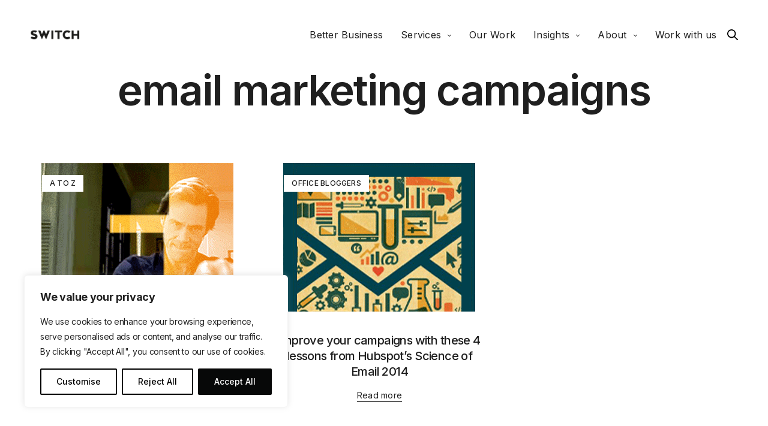

--- FILE ---
content_type: text/html; charset=UTF-8
request_url: https://switch.com.mt/tag/email-marketing-campaigns/
body_size: 22641
content:
<!doctype html>
<html lang="en-US" class=" custom-scrollbar-off">
<head>
<meta charset="UTF-8" />
<meta name="viewport" content="width=device-width, initial-scale=1, maximum-scale=1, viewport-fit=cover">
<link rel="profile" href="https://gmpg.org/xfn/11">
<link rel="pingback" href="https://switch.com.mt/xmlrpc.php">
<script>var et_site_url='https://switch.com.mt';var et_post_id='0';function et_core_page_resource_fallback(a,b){"undefined"===typeof b&&(b=a.sheet.cssRules&&0===a.sheet.cssRules.length);b&&(a.onerror=null,a.onload=null,a.href?a.href=et_site_url+"/?et_core_page_resource="+a.id+et_post_id:a.src&&(a.src=et_site_url+"/?et_core_page_resource="+a.id+et_post_id))}
</script><meta name='robots' content='index, follow, max-image-preview:large, max-snippet:-1, max-video-preview:-1' />
<style>img:is([sizes="auto" i], [sizes^="auto," i]) { contain-intrinsic-size: 3000px 1500px }</style>
<!-- This site is optimized with the Yoast SEO plugin v26.6 - https://yoast.com/wordpress/plugins/seo/ -->
<title>email marketing campaigns Archives - Switch - Digital &amp; Brand</title>
<link rel="canonical" href="https://switch.com.mt/tag/email-marketing-campaigns/" />
<meta property="og:locale" content="en_US" />
<meta property="og:type" content="article" />
<meta property="og:title" content="email marketing campaigns Archives - Switch - Digital &amp; Brand" />
<meta property="og:url" content="https://switch.com.mt/tag/email-marketing-campaigns/" />
<meta property="og:site_name" content="Switch - Digital &amp; Brand" />
<meta name="twitter:card" content="summary_large_image" />
<script type="application/ld+json" class="yoast-schema-graph">{"@context":"https://schema.org","@graph":[{"@type":"CollectionPage","@id":"https://switch.com.mt/tag/email-marketing-campaigns/","url":"https://switch.com.mt/tag/email-marketing-campaigns/","name":"email marketing campaigns Archives - Switch - Digital &amp; Brand","isPartOf":{"@id":"https://switch.com.mt/#website"},"primaryImageOfPage":{"@id":"https://switch.com.mt/tag/email-marketing-campaigns/#primaryimage"},"image":{"@id":"https://switch.com.mt/tag/email-marketing-campaigns/#primaryimage"},"thumbnailUrl":"https://switch.com.mt/wp-content/uploads/2016/09/e-is-for-email-square.png","breadcrumb":{"@id":"https://switch.com.mt/tag/email-marketing-campaigns/#breadcrumb"},"inLanguage":"en-US"},{"@type":"ImageObject","inLanguage":"en-US","@id":"https://switch.com.mt/tag/email-marketing-campaigns/#primaryimage","url":"https://switch.com.mt/wp-content/uploads/2016/09/e-is-for-email-square.png","contentUrl":"https://switch.com.mt/wp-content/uploads/2016/09/e-is-for-email-square.png","width":320,"height":320,"caption":"Find out how to get into people's inboxes the right way."},{"@type":"BreadcrumbList","@id":"https://switch.com.mt/tag/email-marketing-campaigns/#breadcrumb","itemListElement":[{"@type":"ListItem","position":1,"name":"Home","item":"https://switch.com.mt/"},{"@type":"ListItem","position":2,"name":"email marketing campaigns"}]},{"@type":"WebSite","@id":"https://switch.com.mt/#website","url":"https://switch.com.mt/","name":"Switch - Digital &amp; Brand","description":"A Malta-based marketing agency with global ambitions","potentialAction":[{"@type":"SearchAction","target":{"@type":"EntryPoint","urlTemplate":"https://switch.com.mt/?s={search_term_string}"},"query-input":{"@type":"PropertyValueSpecification","valueRequired":true,"valueName":"search_term_string"}}],"inLanguage":"en-US"}]}</script>
<!-- / Yoast SEO plugin. -->
<link rel='dns-prefetch' href='//use.typekit.net' />
<link rel='dns-prefetch' href='//fonts.googleapis.com' />
<link rel='dns-prefetch' href='//www.googletagmanager.com' />
<link rel="alternate" type="application/rss+xml" title="Switch - Digital &amp; Brand &raquo; Feed" href="https://switch.com.mt/feed/" />
<link rel="alternate" type="application/rss+xml" title="Switch - Digital &amp; Brand &raquo; Comments Feed" href="https://switch.com.mt/comments/feed/" />
<link rel="preconnect" href="//fonts.gstatic.com/" crossorigin><link rel="alternate" type="application/rss+xml" title="Switch - Digital &amp; Brand &raquo; email marketing campaigns Tag Feed" href="https://switch.com.mt/tag/email-marketing-campaigns/feed/" />
<!-- <link rel='stylesheet' id='sbi_styles-css' href='https://switch.com.mt/wp-content/plugins/instagram-feed/css/sbi-styles.min.css' media='all' /> -->
<!-- <link rel='stylesheet' id='wp-block-library-css' href='https://switch.com.mt/wp-includes/css/dist/block-library/style.min.css' media='all' /> -->
<link rel="stylesheet" type="text/css" href="//switch.com.mt/wp-content/cache/wpfc-minified/20c96jte/9xkn8.css" media="all"/>
<style id='classic-theme-styles-inline-css' type='text/css'>
/*! This file is auto-generated */
.wp-block-button__link{color:#fff;background-color:#32373c;border-radius:9999px;box-shadow:none;text-decoration:none;padding:calc(.667em + 2px) calc(1.333em + 2px);font-size:1.125em}.wp-block-file__button{background:#32373c;color:#fff;text-decoration:none}
</style>
<style id='global-styles-inline-css' type='text/css'>
:root{--wp--preset--aspect-ratio--square: 1;--wp--preset--aspect-ratio--4-3: 4/3;--wp--preset--aspect-ratio--3-4: 3/4;--wp--preset--aspect-ratio--3-2: 3/2;--wp--preset--aspect-ratio--2-3: 2/3;--wp--preset--aspect-ratio--16-9: 16/9;--wp--preset--aspect-ratio--9-16: 9/16;--wp--preset--color--black: #000000;--wp--preset--color--cyan-bluish-gray: #abb8c3;--wp--preset--color--white: #ffffff;--wp--preset--color--pale-pink: #f78da7;--wp--preset--color--vivid-red: #cf2e2e;--wp--preset--color--luminous-vivid-orange: #ff6900;--wp--preset--color--luminous-vivid-amber: #fcb900;--wp--preset--color--light-green-cyan: #7bdcb5;--wp--preset--color--vivid-green-cyan: #00d084;--wp--preset--color--pale-cyan-blue: #8ed1fc;--wp--preset--color--vivid-cyan-blue: #0693e3;--wp--preset--color--vivid-purple: #9b51e0;--wp--preset--color--thb-accent: #c1bcb2;--wp--preset--gradient--vivid-cyan-blue-to-vivid-purple: linear-gradient(135deg,rgba(6,147,227,1) 0%,rgb(155,81,224) 100%);--wp--preset--gradient--light-green-cyan-to-vivid-green-cyan: linear-gradient(135deg,rgb(122,220,180) 0%,rgb(0,208,130) 100%);--wp--preset--gradient--luminous-vivid-amber-to-luminous-vivid-orange: linear-gradient(135deg,rgba(252,185,0,1) 0%,rgba(255,105,0,1) 100%);--wp--preset--gradient--luminous-vivid-orange-to-vivid-red: linear-gradient(135deg,rgba(255,105,0,1) 0%,rgb(207,46,46) 100%);--wp--preset--gradient--very-light-gray-to-cyan-bluish-gray: linear-gradient(135deg,rgb(238,238,238) 0%,rgb(169,184,195) 100%);--wp--preset--gradient--cool-to-warm-spectrum: linear-gradient(135deg,rgb(74,234,220) 0%,rgb(151,120,209) 20%,rgb(207,42,186) 40%,rgb(238,44,130) 60%,rgb(251,105,98) 80%,rgb(254,248,76) 100%);--wp--preset--gradient--blush-light-purple: linear-gradient(135deg,rgb(255,206,236) 0%,rgb(152,150,240) 100%);--wp--preset--gradient--blush-bordeaux: linear-gradient(135deg,rgb(254,205,165) 0%,rgb(254,45,45) 50%,rgb(107,0,62) 100%);--wp--preset--gradient--luminous-dusk: linear-gradient(135deg,rgb(255,203,112) 0%,rgb(199,81,192) 50%,rgb(65,88,208) 100%);--wp--preset--gradient--pale-ocean: linear-gradient(135deg,rgb(255,245,203) 0%,rgb(182,227,212) 50%,rgb(51,167,181) 100%);--wp--preset--gradient--electric-grass: linear-gradient(135deg,rgb(202,248,128) 0%,rgb(113,206,126) 100%);--wp--preset--gradient--midnight: linear-gradient(135deg,rgb(2,3,129) 0%,rgb(40,116,252) 100%);--wp--preset--font-size--small: 13px;--wp--preset--font-size--medium: 20px;--wp--preset--font-size--large: 36px;--wp--preset--font-size--x-large: 42px;--wp--preset--spacing--20: 0.44rem;--wp--preset--spacing--30: 0.67rem;--wp--preset--spacing--40: 1rem;--wp--preset--spacing--50: 1.5rem;--wp--preset--spacing--60: 2.25rem;--wp--preset--spacing--70: 3.38rem;--wp--preset--spacing--80: 5.06rem;--wp--preset--shadow--natural: 6px 6px 9px rgba(0, 0, 0, 0.2);--wp--preset--shadow--deep: 12px 12px 50px rgba(0, 0, 0, 0.4);--wp--preset--shadow--sharp: 6px 6px 0px rgba(0, 0, 0, 0.2);--wp--preset--shadow--outlined: 6px 6px 0px -3px rgba(255, 255, 255, 1), 6px 6px rgba(0, 0, 0, 1);--wp--preset--shadow--crisp: 6px 6px 0px rgba(0, 0, 0, 1);}:where(.is-layout-flex){gap: 0.5em;}:where(.is-layout-grid){gap: 0.5em;}body .is-layout-flex{display: flex;}.is-layout-flex{flex-wrap: wrap;align-items: center;}.is-layout-flex > :is(*, div){margin: 0;}body .is-layout-grid{display: grid;}.is-layout-grid > :is(*, div){margin: 0;}:where(.wp-block-columns.is-layout-flex){gap: 2em;}:where(.wp-block-columns.is-layout-grid){gap: 2em;}:where(.wp-block-post-template.is-layout-flex){gap: 1.25em;}:where(.wp-block-post-template.is-layout-grid){gap: 1.25em;}.has-black-color{color: var(--wp--preset--color--black) !important;}.has-cyan-bluish-gray-color{color: var(--wp--preset--color--cyan-bluish-gray) !important;}.has-white-color{color: var(--wp--preset--color--white) !important;}.has-pale-pink-color{color: var(--wp--preset--color--pale-pink) !important;}.has-vivid-red-color{color: var(--wp--preset--color--vivid-red) !important;}.has-luminous-vivid-orange-color{color: var(--wp--preset--color--luminous-vivid-orange) !important;}.has-luminous-vivid-amber-color{color: var(--wp--preset--color--luminous-vivid-amber) !important;}.has-light-green-cyan-color{color: var(--wp--preset--color--light-green-cyan) !important;}.has-vivid-green-cyan-color{color: var(--wp--preset--color--vivid-green-cyan) !important;}.has-pale-cyan-blue-color{color: var(--wp--preset--color--pale-cyan-blue) !important;}.has-vivid-cyan-blue-color{color: var(--wp--preset--color--vivid-cyan-blue) !important;}.has-vivid-purple-color{color: var(--wp--preset--color--vivid-purple) !important;}.has-black-background-color{background-color: var(--wp--preset--color--black) !important;}.has-cyan-bluish-gray-background-color{background-color: var(--wp--preset--color--cyan-bluish-gray) !important;}.has-white-background-color{background-color: var(--wp--preset--color--white) !important;}.has-pale-pink-background-color{background-color: var(--wp--preset--color--pale-pink) !important;}.has-vivid-red-background-color{background-color: var(--wp--preset--color--vivid-red) !important;}.has-luminous-vivid-orange-background-color{background-color: var(--wp--preset--color--luminous-vivid-orange) !important;}.has-luminous-vivid-amber-background-color{background-color: var(--wp--preset--color--luminous-vivid-amber) !important;}.has-light-green-cyan-background-color{background-color: var(--wp--preset--color--light-green-cyan) !important;}.has-vivid-green-cyan-background-color{background-color: var(--wp--preset--color--vivid-green-cyan) !important;}.has-pale-cyan-blue-background-color{background-color: var(--wp--preset--color--pale-cyan-blue) !important;}.has-vivid-cyan-blue-background-color{background-color: var(--wp--preset--color--vivid-cyan-blue) !important;}.has-vivid-purple-background-color{background-color: var(--wp--preset--color--vivid-purple) !important;}.has-black-border-color{border-color: var(--wp--preset--color--black) !important;}.has-cyan-bluish-gray-border-color{border-color: var(--wp--preset--color--cyan-bluish-gray) !important;}.has-white-border-color{border-color: var(--wp--preset--color--white) !important;}.has-pale-pink-border-color{border-color: var(--wp--preset--color--pale-pink) !important;}.has-vivid-red-border-color{border-color: var(--wp--preset--color--vivid-red) !important;}.has-luminous-vivid-orange-border-color{border-color: var(--wp--preset--color--luminous-vivid-orange) !important;}.has-luminous-vivid-amber-border-color{border-color: var(--wp--preset--color--luminous-vivid-amber) !important;}.has-light-green-cyan-border-color{border-color: var(--wp--preset--color--light-green-cyan) !important;}.has-vivid-green-cyan-border-color{border-color: var(--wp--preset--color--vivid-green-cyan) !important;}.has-pale-cyan-blue-border-color{border-color: var(--wp--preset--color--pale-cyan-blue) !important;}.has-vivid-cyan-blue-border-color{border-color: var(--wp--preset--color--vivid-cyan-blue) !important;}.has-vivid-purple-border-color{border-color: var(--wp--preset--color--vivid-purple) !important;}.has-vivid-cyan-blue-to-vivid-purple-gradient-background{background: var(--wp--preset--gradient--vivid-cyan-blue-to-vivid-purple) !important;}.has-light-green-cyan-to-vivid-green-cyan-gradient-background{background: var(--wp--preset--gradient--light-green-cyan-to-vivid-green-cyan) !important;}.has-luminous-vivid-amber-to-luminous-vivid-orange-gradient-background{background: var(--wp--preset--gradient--luminous-vivid-amber-to-luminous-vivid-orange) !important;}.has-luminous-vivid-orange-to-vivid-red-gradient-background{background: var(--wp--preset--gradient--luminous-vivid-orange-to-vivid-red) !important;}.has-very-light-gray-to-cyan-bluish-gray-gradient-background{background: var(--wp--preset--gradient--very-light-gray-to-cyan-bluish-gray) !important;}.has-cool-to-warm-spectrum-gradient-background{background: var(--wp--preset--gradient--cool-to-warm-spectrum) !important;}.has-blush-light-purple-gradient-background{background: var(--wp--preset--gradient--blush-light-purple) !important;}.has-blush-bordeaux-gradient-background{background: var(--wp--preset--gradient--blush-bordeaux) !important;}.has-luminous-dusk-gradient-background{background: var(--wp--preset--gradient--luminous-dusk) !important;}.has-pale-ocean-gradient-background{background: var(--wp--preset--gradient--pale-ocean) !important;}.has-electric-grass-gradient-background{background: var(--wp--preset--gradient--electric-grass) !important;}.has-midnight-gradient-background{background: var(--wp--preset--gradient--midnight) !important;}.has-small-font-size{font-size: var(--wp--preset--font-size--small) !important;}.has-medium-font-size{font-size: var(--wp--preset--font-size--medium) !important;}.has-large-font-size{font-size: var(--wp--preset--font-size--large) !important;}.has-x-large-font-size{font-size: var(--wp--preset--font-size--x-large) !important;}
:where(.wp-block-post-template.is-layout-flex){gap: 1.25em;}:where(.wp-block-post-template.is-layout-grid){gap: 1.25em;}
:where(.wp-block-columns.is-layout-flex){gap: 2em;}:where(.wp-block-columns.is-layout-grid){gap: 2em;}
:root :where(.wp-block-pullquote){font-size: 1.5em;line-height: 1.6;}
</style>
<!-- <link rel='stylesheet' id='thb-fa-css' href='https://switch.com.mt/wp-content/themes/werkstatt/assets/css/font-awesome.min.css' media='all' /> -->
<!-- <link rel='stylesheet' id='thb-app-css' href='https://switch.com.mt/wp-content/themes/werkstatt/assets/css/app.css' media='all' /> -->
<link rel="stylesheet" type="text/css" href="//switch.com.mt/wp-content/cache/wpfc-minified/k9u5kkw5/9xkn8.css" media="all"/>
<style id='thb-app-inline-css' type='text/css'>
h1,h2,h3,h4,h5,h6,.post.style9 .post-meta,.primary-font {font-family:Inter, 'BlinkMacSystemFont', -apple-system, 'Roboto', 'Lucida Sans';}h1,.h1 {font-size:60px;}h2 {font-weight:400;font-size:40px;}h3 {font-weight:400;font-size:34px;}h4 {}h5 {}h6 {}p {color:#000000;font-size:19px;line-height:1.8em !important;letter-spacing:-0.02em !important;}.columns.thb-light-column p {color:#fff;}em {font-family:Playfair Display, 'BlinkMacSystemFont', -apple-system, 'Roboto', 'Lucida Sans';font-style:italic;font-weight:normal;}label {}label {}.thb-mobile-menu a {font-weight:500;}.thb-mobile-menu .sub-menu li a {}.thb-full-menu li a,.header.style3 .thb-full-menu>li>a {font-weight:normal;}.thb-full-menu .sub-menu li a,.header.style3 .thb-full-menu .sub-menu li a {}.thb-full-menu>li>a.social,.header.style3 .thb-full-menu.socials li a.social {}.footer h6,.footer.dark h6 {font-weight:500;font-size:24px;}#footer .widget {}#subfooter {}.subfooter .socials a {}body {font-family:Inter, 'BlinkMacSystemFont', -apple-system, 'Roboto', 'Lucida Sans';}input[type="submit"],.button,.btn,.btn-text,.btn[class*="thb-"]{font-family:Playfair Display, 'BlinkMacSystemFont', -apple-system, 'Roboto', 'Lucida Sans';}#mobile-menu,.header {}.products .product .thb_title_holder h2 {}.product-detail .product-information h1.product_title {}.product-detail .product-information .woocommerce-product-details__short-description,.product-detail .product-information .woocommerce-product-details__short-description p {}.header .logolink .logoimg {max-height:22;}.header .logolink .logoimg[src$=".svg"] {height:22;}@media only screen and (min-width:75em) {.header,.midnightHeader .midnightInner {padding-top:30px;padding-bottom:30px;;}}@media only screen and (min-width:64.063em) {#mobile-menu.style1 {width:50%;}}.thb-portfolio #portfolio-15472.type-portfolio.style3:hover .portfolio-holder,.thb-portfolio #portfolio-15472.type-portfolio:not(.thb-gradient-hover):not(.thb-corner-hover) .portfolio-link,.thb-portfolio #portfolio-15472.type-portfolio.thb-corner-hover:hover .portfolio-link,.thb-portfolio #portfolio-15472.type-portfolio.style2 .portfolio-holder .portfolio-inner:not(.thb-image-hover),.thb-portfolio .portfolio-15472.type-portfolio.carousel_style3.style3_even:hover .portfolio-holder,.thb-portfolio .portfolio-15472.type-portfolio.carousel_style3:hover .portfolio-holder {background:05051e;}.thb-portfolio #portfolio-15472.type-portfolio.style6 .portfolio-holder:after {border-color:05051e;}.thb-portfolio #portfolio-15472.type-portfolio .thb-gradient-fill{background-image:-moz-linear-gradient(rgba(0,0,0,0),05051e);background-image:-webkit-linear-gradient(rgba(0,0,0,0),05051e);background-image:linear-gradient(rgba(0,0,0,0),05051e);}.thb-portfolio #portfolio-15207.type-portfolio.style3:hover .portfolio-holder,.thb-portfolio #portfolio-15207.type-portfolio:not(.thb-gradient-hover):not(.thb-corner-hover) .portfolio-link,.thb-portfolio #portfolio-15207.type-portfolio.thb-corner-hover:hover .portfolio-link,.thb-portfolio #portfolio-15207.type-portfolio.style2 .portfolio-holder .portfolio-inner:not(.thb-image-hover),.thb-portfolio .portfolio-15207.type-portfolio.carousel_style3.style3_even:hover .portfolio-holder,.thb-portfolio .portfolio-15207.type-portfolio.carousel_style3:hover .portfolio-holder {background:#3b1f73;}.thb-portfolio #portfolio-15207.type-portfolio.style6 .portfolio-holder:after {border-color:#3b1f73;}.thb-portfolio #portfolio-15207.type-portfolio .thb-gradient-fill{background-image:-moz-linear-gradient(rgba(0,0,0,0),#3b1f73);background-image:-webkit-linear-gradient(rgba(0,0,0,0),#3b1f73);background-image:linear-gradient(rgba(0,0,0,0),#3b1f73);}.thb-portfolio #portfolio-14279.type-portfolio.style3:hover .portfolio-holder,.thb-portfolio #portfolio-14279.type-portfolio:not(.thb-gradient-hover):not(.thb-corner-hover) .portfolio-link,.thb-portfolio #portfolio-14279.type-portfolio.thb-corner-hover:hover .portfolio-link,.thb-portfolio #portfolio-14279.type-portfolio.style2 .portfolio-holder .portfolio-inner:not(.thb-image-hover),.thb-portfolio .portfolio-14279.type-portfolio.carousel_style3.style3_even:hover .portfolio-holder,.thb-portfolio .portfolio-14279.type-portfolio.carousel_style3:hover .portfolio-holder {background:#7c0000;}.thb-portfolio #portfolio-14279.type-portfolio.style6 .portfolio-holder:after {border-color:#7c0000;}.thb-portfolio #portfolio-14279.type-portfolio .thb-gradient-fill{background-image:-moz-linear-gradient(rgba(0,0,0,0),#7c0000);background-image:-webkit-linear-gradient(rgba(0,0,0,0),#7c0000);background-image:linear-gradient(rgba(0,0,0,0),#7c0000);}.thb-portfolio #portfolio-13978.type-portfolio.style3:hover .portfolio-holder,.thb-portfolio #portfolio-13978.type-portfolio:not(.thb-gradient-hover):not(.thb-corner-hover) .portfolio-link,.thb-portfolio #portfolio-13978.type-portfolio.thb-corner-hover:hover .portfolio-link,.thb-portfolio #portfolio-13978.type-portfolio.style2 .portfolio-holder .portfolio-inner:not(.thb-image-hover),.thb-portfolio .portfolio-13978.type-portfolio.carousel_style3.style3_even:hover .portfolio-holder,.thb-portfolio .portfolio-13978.type-portfolio.carousel_style3:hover .portfolio-holder {background:#cad632;}.thb-portfolio #portfolio-13978.type-portfolio.style6 .portfolio-holder:after {border-color:#cad632;}.thb-portfolio #portfolio-13978.type-portfolio .thb-gradient-fill{background-image:-moz-linear-gradient(rgba(0,0,0,0),#cad632);background-image:-webkit-linear-gradient(rgba(0,0,0,0),#cad632);background-image:linear-gradient(rgba(0,0,0,0),#cad632);}.thb-portfolio #portfolio-11057.type-portfolio.style3:hover .portfolio-holder,.thb-portfolio #portfolio-11057.type-portfolio:not(.thb-gradient-hover):not(.thb-corner-hover) .portfolio-link,.thb-portfolio #portfolio-11057.type-portfolio.thb-corner-hover:hover .portfolio-link,.thb-portfolio #portfolio-11057.type-portfolio.style2 .portfolio-holder .portfolio-inner:not(.thb-image-hover),.thb-portfolio .portfolio-11057.type-portfolio.carousel_style3.style3_even:hover .portfolio-holder,.thb-portfolio .portfolio-11057.type-portfolio.carousel_style3:hover .portfolio-holder {background:#1bb1a5;}.thb-portfolio #portfolio-11057.type-portfolio.style6 .portfolio-holder:after {border-color:#1bb1a5;}.thb-portfolio #portfolio-11057.type-portfolio .thb-gradient-fill{background-image:-moz-linear-gradient(rgba(0,0,0,0),#1bb1a5);background-image:-webkit-linear-gradient(rgba(0,0,0,0),#1bb1a5);background-image:linear-gradient(rgba(0,0,0,0),#1bb1a5);}.thb-portfolio #portfolio-10888.type-portfolio.style3:hover .portfolio-holder,.thb-portfolio #portfolio-10888.type-portfolio:not(.thb-gradient-hover):not(.thb-corner-hover) .portfolio-link,.thb-portfolio #portfolio-10888.type-portfolio.thb-corner-hover:hover .portfolio-link,.thb-portfolio #portfolio-10888.type-portfolio.style2 .portfolio-holder .portfolio-inner:not(.thb-image-hover),.thb-portfolio .portfolio-10888.type-portfolio.carousel_style3.style3_even:hover .portfolio-holder,.thb-portfolio .portfolio-10888.type-portfolio.carousel_style3:hover .portfolio-holder {background:#cbc1aa;}.thb-portfolio #portfolio-10888.type-portfolio.style6 .portfolio-holder:after {border-color:#cbc1aa;}.thb-portfolio #portfolio-10888.type-portfolio .thb-gradient-fill{background-image:-moz-linear-gradient(rgba(0,0,0,0),#cbc1aa);background-image:-webkit-linear-gradient(rgba(0,0,0,0),#cbc1aa);background-image:linear-gradient(rgba(0,0,0,0),#cbc1aa);}.thb-portfolio #portfolio-10610.type-portfolio.style3:hover .portfolio-holder,.thb-portfolio #portfolio-10610.type-portfolio:not(.thb-gradient-hover):not(.thb-corner-hover) .portfolio-link,.thb-portfolio #portfolio-10610.type-portfolio.thb-corner-hover:hover .portfolio-link,.thb-portfolio #portfolio-10610.type-portfolio.style2 .portfolio-holder .portfolio-inner:not(.thb-image-hover),.thb-portfolio .portfolio-10610.type-portfolio.carousel_style3.style3_even:hover .portfolio-holder,.thb-portfolio .portfolio-10610.type-portfolio.carousel_style3:hover .portfolio-holder {background:#357fb8;}.thb-portfolio #portfolio-10610.type-portfolio.style6 .portfolio-holder:after {border-color:#357fb8;}.thb-portfolio #portfolio-10610.type-portfolio .thb-gradient-fill{background-image:-moz-linear-gradient(rgba(0,0,0,0),#357fb8);background-image:-webkit-linear-gradient(rgba(0,0,0,0),#357fb8);background-image:linear-gradient(rgba(0,0,0,0),#357fb8);}.thb-portfolio #portfolio-10255.type-portfolio.style3:hover .portfolio-holder,.thb-portfolio #portfolio-10255.type-portfolio:not(.thb-gradient-hover):not(.thb-corner-hover) .portfolio-link,.thb-portfolio #portfolio-10255.type-portfolio.thb-corner-hover:hover .portfolio-link,.thb-portfolio #portfolio-10255.type-portfolio.style2 .portfolio-holder .portfolio-inner:not(.thb-image-hover),.thb-portfolio .portfolio-10255.type-portfolio.carousel_style3.style3_even:hover .portfolio-holder,.thb-portfolio .portfolio-10255.type-portfolio.carousel_style3:hover .portfolio-holder {background:#e05c29;}.thb-portfolio #portfolio-10255.type-portfolio.style6 .portfolio-holder:after {border-color:#e05c29;}.thb-portfolio #portfolio-10255.type-portfolio .thb-gradient-fill{background-image:-moz-linear-gradient(rgba(0,0,0,0),#e05c29);background-image:-webkit-linear-gradient(rgba(0,0,0,0),#e05c29);background-image:linear-gradient(rgba(0,0,0,0),#e05c29);}.thb-portfolio #portfolio-9437.type-portfolio.style3:hover .portfolio-holder,.thb-portfolio #portfolio-9437.type-portfolio:not(.thb-gradient-hover):not(.thb-corner-hover) .portfolio-link,.thb-portfolio #portfolio-9437.type-portfolio.thb-corner-hover:hover .portfolio-link,.thb-portfolio #portfolio-9437.type-portfolio.style2 .portfolio-holder .portfolio-inner:not(.thb-image-hover),.thb-portfolio .portfolio-9437.type-portfolio.carousel_style3.style3_even:hover .portfolio-holder,.thb-portfolio .portfolio-9437.type-portfolio.carousel_style3:hover .portfolio-holder {background:#ebaac3;}.thb-portfolio #portfolio-9437.type-portfolio.style6 .portfolio-holder:after {border-color:#ebaac3;}.thb-portfolio #portfolio-9437.type-portfolio .thb-gradient-fill{background-image:-moz-linear-gradient(rgba(0,0,0,0),#ebaac3);background-image:-webkit-linear-gradient(rgba(0,0,0,0),#ebaac3);background-image:linear-gradient(rgba(0,0,0,0),#ebaac3);}.thb-portfolio #portfolio-9006.type-portfolio.style3:hover .portfolio-holder,.thb-portfolio #portfolio-9006.type-portfolio:not(.thb-gradient-hover):not(.thb-corner-hover) .portfolio-link,.thb-portfolio #portfolio-9006.type-portfolio.thb-corner-hover:hover .portfolio-link,.thb-portfolio #portfolio-9006.type-portfolio.style2 .portfolio-holder .portfolio-inner:not(.thb-image-hover),.thb-portfolio .portfolio-9006.type-portfolio.carousel_style3.style3_even:hover .portfolio-holder,.thb-portfolio .portfolio-9006.type-portfolio.carousel_style3:hover .portfolio-holder {background:#000000;}.thb-portfolio #portfolio-9006.type-portfolio.style6 .portfolio-holder:after {border-color:#000000;}.thb-portfolio #portfolio-9006.type-portfolio .thb-gradient-fill{background-image:-moz-linear-gradient(rgba(0,0,0,0),#000000);background-image:-webkit-linear-gradient(rgba(0,0,0,0),#000000);background-image:linear-gradient(rgba(0,0,0,0),#000000);}.thb-portfolio #portfolio-8791.type-portfolio.style3:hover .portfolio-holder,.thb-portfolio #portfolio-8791.type-portfolio:not(.thb-gradient-hover):not(.thb-corner-hover) .portfolio-link,.thb-portfolio #portfolio-8791.type-portfolio.thb-corner-hover:hover .portfolio-link,.thb-portfolio #portfolio-8791.type-portfolio.style2 .portfolio-holder .portfolio-inner:not(.thb-image-hover),.thb-portfolio .portfolio-8791.type-portfolio.carousel_style3.style3_even:hover .portfolio-holder,.thb-portfolio .portfolio-8791.type-portfolio.carousel_style3:hover .portfolio-holder {background:#012132;}.thb-portfolio #portfolio-8791.type-portfolio.style6 .portfolio-holder:after {border-color:#012132;}.thb-portfolio #portfolio-8791.type-portfolio .thb-gradient-fill{background-image:-moz-linear-gradient(rgba(0,0,0,0),#012132);background-image:-webkit-linear-gradient(rgba(0,0,0,0),#012132);background-image:linear-gradient(rgba(0,0,0,0),#012132);}.thb-portfolio #portfolio-8714.type-portfolio.style3:hover .portfolio-holder,.thb-portfolio #portfolio-8714.type-portfolio:not(.thb-gradient-hover):not(.thb-corner-hover) .portfolio-link,.thb-portfolio #portfolio-8714.type-portfolio.thb-corner-hover:hover .portfolio-link,.thb-portfolio #portfolio-8714.type-portfolio.style2 .portfolio-holder .portfolio-inner:not(.thb-image-hover),.thb-portfolio .portfolio-8714.type-portfolio.carousel_style3.style3_even:hover .portfolio-holder,.thb-portfolio .portfolio-8714.type-portfolio.carousel_style3:hover .portfolio-holder {background:#330065;}.thb-portfolio #portfolio-8714.type-portfolio.style6 .portfolio-holder:after {border-color:#330065;}.thb-portfolio #portfolio-8714.type-portfolio .thb-gradient-fill{background-image:-moz-linear-gradient(rgba(0,0,0,0),#330065);background-image:-webkit-linear-gradient(rgba(0,0,0,0),#330065);background-image:linear-gradient(rgba(0,0,0,0),#330065);}.thb-portfolio #portfolio-8137.type-portfolio.style3:hover .portfolio-holder,.thb-portfolio #portfolio-8137.type-portfolio:not(.thb-gradient-hover):not(.thb-corner-hover) .portfolio-link,.thb-portfolio #portfolio-8137.type-portfolio.thb-corner-hover:hover .portfolio-link,.thb-portfolio #portfolio-8137.type-portfolio.style2 .portfolio-holder .portfolio-inner:not(.thb-image-hover),.thb-portfolio .portfolio-8137.type-portfolio.carousel_style3.style3_even:hover .portfolio-holder,.thb-portfolio .portfolio-8137.type-portfolio.carousel_style3:hover .portfolio-holder {background:#e05c29;}.thb-portfolio #portfolio-8137.type-portfolio.style6 .portfolio-holder:after {border-color:#e05c29;}.thb-portfolio #portfolio-8137.type-portfolio .thb-gradient-fill{background-image:-moz-linear-gradient(rgba(0,0,0,0),#e05c29);background-image:-webkit-linear-gradient(rgba(0,0,0,0),#e05c29);background-image:linear-gradient(rgba(0,0,0,0),#e05c29);}.thb-portfolio #portfolio-8064.type-portfolio.style3:hover .portfolio-holder,.thb-portfolio #portfolio-8064.type-portfolio:not(.thb-gradient-hover):not(.thb-corner-hover) .portfolio-link,.thb-portfolio #portfolio-8064.type-portfolio.thb-corner-hover:hover .portfolio-link,.thb-portfolio #portfolio-8064.type-portfolio.style2 .portfolio-holder .portfolio-inner:not(.thb-image-hover),.thb-portfolio .portfolio-8064.type-portfolio.carousel_style3.style3_even:hover .portfolio-holder,.thb-portfolio .portfolio-8064.type-portfolio.carousel_style3:hover .portfolio-holder {background:#012132;}.thb-portfolio #portfolio-8064.type-portfolio.style6 .portfolio-holder:after {border-color:#012132;}.thb-portfolio #portfolio-8064.type-portfolio .thb-gradient-fill{background-image:-moz-linear-gradient(rgba(0,0,0,0),#012132);background-image:-webkit-linear-gradient(rgba(0,0,0,0),#012132);background-image:linear-gradient(rgba(0,0,0,0),#012132);}.thb-portfolio #portfolio-7637.type-portfolio.style3:hover .portfolio-holder,.thb-portfolio #portfolio-7637.type-portfolio:not(.thb-gradient-hover):not(.thb-corner-hover) .portfolio-link,.thb-portfolio #portfolio-7637.type-portfolio.thb-corner-hover:hover .portfolio-link,.thb-portfolio #portfolio-7637.type-portfolio.style2 .portfolio-holder .portfolio-inner:not(.thb-image-hover),.thb-portfolio .portfolio-7637.type-portfolio.carousel_style3.style3_even:hover .portfolio-holder,.thb-portfolio .portfolio-7637.type-portfolio.carousel_style3:hover .portfolio-holder {background:#1c9cd9;}.thb-portfolio #portfolio-7637.type-portfolio.style6 .portfolio-holder:after {border-color:#1c9cd9;}.thb-portfolio #portfolio-7637.type-portfolio .thb-gradient-fill{background-image:-moz-linear-gradient(rgba(0,0,0,0),#1c9cd9);background-image:-webkit-linear-gradient(rgba(0,0,0,0),#1c9cd9);background-image:linear-gradient(rgba(0,0,0,0),#1c9cd9);}.thb-portfolio #portfolio-7276.type-portfolio.style3:hover .portfolio-holder,.thb-portfolio #portfolio-7276.type-portfolio:not(.thb-gradient-hover):not(.thb-corner-hover) .portfolio-link,.thb-portfolio #portfolio-7276.type-portfolio.thb-corner-hover:hover .portfolio-link,.thb-portfolio #portfolio-7276.type-portfolio.style2 .portfolio-holder .portfolio-inner:not(.thb-image-hover),.thb-portfolio .portfolio-7276.type-portfolio.carousel_style3.style3_even:hover .portfolio-holder,.thb-portfolio .portfolio-7276.type-portfolio.carousel_style3:hover .portfolio-holder {background:#f7cb3d;}.thb-portfolio #portfolio-7276.type-portfolio.style6 .portfolio-holder:after {border-color:#f7cb3d;}.thb-portfolio #portfolio-7276.type-portfolio .thb-gradient-fill{background-image:-moz-linear-gradient(rgba(0,0,0,0),#f7cb3d);background-image:-webkit-linear-gradient(rgba(0,0,0,0),#f7cb3d);background-image:linear-gradient(rgba(0,0,0,0),#f7cb3d);}.thb-portfolio #portfolio-6550.type-portfolio.style3:hover .portfolio-holder,.thb-portfolio #portfolio-6550.type-portfolio:not(.thb-gradient-hover):not(.thb-corner-hover) .portfolio-link,.thb-portfolio #portfolio-6550.type-portfolio.thb-corner-hover:hover .portfolio-link,.thb-portfolio #portfolio-6550.type-portfolio.style2 .portfolio-holder .portfolio-inner:not(.thb-image-hover),.thb-portfolio .portfolio-6550.type-portfolio.carousel_style3.style3_even:hover .portfolio-holder,.thb-portfolio .portfolio-6550.type-portfolio.carousel_style3:hover .portfolio-holder {background:#e4bed8;}.thb-portfolio #portfolio-6550.type-portfolio.style6 .portfolio-holder:after {border-color:#e4bed8;}.thb-portfolio #portfolio-6550.type-portfolio .thb-gradient-fill{background-image:-moz-linear-gradient(rgba(0,0,0,0),#e4bed8);background-image:-webkit-linear-gradient(rgba(0,0,0,0),#e4bed8);background-image:linear-gradient(rgba(0,0,0,0),#e4bed8);}.thb-portfolio #portfolio-290.type-portfolio.style3:hover .portfolio-holder,.thb-portfolio #portfolio-290.type-portfolio:not(.thb-gradient-hover):not(.thb-corner-hover) .portfolio-link,.thb-portfolio #portfolio-290.type-portfolio.thb-corner-hover:hover .portfolio-link,.thb-portfolio #portfolio-290.type-portfolio.style2 .portfolio-holder .portfolio-inner:not(.thb-image-hover),.thb-portfolio .portfolio-290.type-portfolio.carousel_style3.style3_even:hover .portfolio-holder,.thb-portfolio .portfolio-290.type-portfolio.carousel_style3:hover .portfolio-holder {background:#f2be2d;}.thb-portfolio #portfolio-290.type-portfolio.style6 .portfolio-holder:after {border-color:#f2be2d;}.thb-portfolio #portfolio-290.type-portfolio .thb-gradient-fill{background-image:-moz-linear-gradient(rgba(0,0,0,0),#f2be2d);background-image:-webkit-linear-gradient(rgba(0,0,0,0),#f2be2d);background-image:linear-gradient(rgba(0,0,0,0),#f2be2d);}.thb-portfolio #portfolio-288.type-portfolio.style3:hover .portfolio-holder,.thb-portfolio #portfolio-288.type-portfolio:not(.thb-gradient-hover):not(.thb-corner-hover) .portfolio-link,.thb-portfolio #portfolio-288.type-portfolio.thb-corner-hover:hover .portfolio-link,.thb-portfolio #portfolio-288.type-portfolio.style2 .portfolio-holder .portfolio-inner:not(.thb-image-hover),.thb-portfolio .portfolio-288.type-portfolio.carousel_style3.style3_even:hover .portfolio-holder,.thb-portfolio .portfolio-288.type-portfolio.carousel_style3:hover .portfolio-holder {background:#7ea1b5;}.thb-portfolio #portfolio-288.type-portfolio.style6 .portfolio-holder:after {border-color:#7ea1b5;}.thb-portfolio #portfolio-288.type-portfolio .thb-gradient-fill{background-image:-moz-linear-gradient(rgba(0,0,0,0),#7ea1b5);background-image:-webkit-linear-gradient(rgba(0,0,0,0),#7ea1b5);background-image:linear-gradient(rgba(0,0,0,0),#7ea1b5);}.thb-portfolio #portfolio-274.type-portfolio.style3:hover .portfolio-holder,.thb-portfolio #portfolio-274.type-portfolio:not(.thb-gradient-hover):not(.thb-corner-hover) .portfolio-link,.thb-portfolio #portfolio-274.type-portfolio.thb-corner-hover:hover .portfolio-link,.thb-portfolio #portfolio-274.type-portfolio.style2 .portfolio-holder .portfolio-inner:not(.thb-image-hover),.thb-portfolio .portfolio-274.type-portfolio.carousel_style3.style3_even:hover .portfolio-holder,.thb-portfolio .portfolio-274.type-portfolio.carousel_style3:hover .portfolio-holder {background:#11476b;}.thb-portfolio #portfolio-274.type-portfolio.style6 .portfolio-holder:after {border-color:#11476b;}.thb-portfolio #portfolio-274.type-portfolio .thb-gradient-fill{background-image:-moz-linear-gradient(rgba(0,0,0,0),#11476b);background-image:-webkit-linear-gradient(rgba(0,0,0,0),#11476b);background-image:linear-gradient(rgba(0,0,0,0),#11476b);}.thb-portfolio #portfolio-263.type-portfolio.style3:hover .portfolio-holder,.thb-portfolio #portfolio-263.type-portfolio:not(.thb-gradient-hover):not(.thb-corner-hover) .portfolio-link,.thb-portfolio #portfolio-263.type-portfolio.thb-corner-hover:hover .portfolio-link,.thb-portfolio #portfolio-263.type-portfolio.style2 .portfolio-holder .portfolio-inner:not(.thb-image-hover),.thb-portfolio .portfolio-263.type-portfolio.carousel_style3.style3_even:hover .portfolio-holder,.thb-portfolio .portfolio-263.type-portfolio.carousel_style3:hover .portfolio-holder {background:#c4d4c7;}.thb-portfolio #portfolio-263.type-portfolio.style6 .portfolio-holder:after {border-color:#c4d4c7;}.thb-portfolio #portfolio-263.type-portfolio .thb-gradient-fill{background-image:-moz-linear-gradient(rgba(0,0,0,0),#c4d4c7);background-image:-webkit-linear-gradient(rgba(0,0,0,0),#c4d4c7);background-image:linear-gradient(rgba(0,0,0,0),#c4d4c7);}.thb-portfolio #portfolio-238.type-portfolio.style3:hover .portfolio-holder,.thb-portfolio #portfolio-238.type-portfolio:not(.thb-gradient-hover):not(.thb-corner-hover) .portfolio-link,.thb-portfolio #portfolio-238.type-portfolio.thb-corner-hover:hover .portfolio-link,.thb-portfolio #portfolio-238.type-portfolio.style2 .portfolio-holder .portfolio-inner:not(.thb-image-hover),.thb-portfolio .portfolio-238.type-portfolio.carousel_style3.style3_even:hover .portfolio-holder,.thb-portfolio .portfolio-238.type-portfolio.carousel_style3:hover .portfolio-holder {background:#cf998f;}.thb-portfolio #portfolio-238.type-portfolio.style6 .portfolio-holder:after {border-color:#cf998f;}.thb-portfolio #portfolio-238.type-portfolio .thb-gradient-fill{background-image:-moz-linear-gradient(rgba(0,0,0,0),#cf998f);background-image:-webkit-linear-gradient(rgba(0,0,0,0),#cf998f);background-image:linear-gradient(rgba(0,0,0,0),#cf998f);}.thb-portfolio #portfolio-236.type-portfolio.style3:hover .portfolio-holder,.thb-portfolio #portfolio-236.type-portfolio:not(.thb-gradient-hover):not(.thb-corner-hover) .portfolio-link,.thb-portfolio #portfolio-236.type-portfolio.thb-corner-hover:hover .portfolio-link,.thb-portfolio #portfolio-236.type-portfolio.style2 .portfolio-holder .portfolio-inner:not(.thb-image-hover),.thb-portfolio .portfolio-236.type-portfolio.carousel_style3.style3_even:hover .portfolio-holder,.thb-portfolio .portfolio-236.type-portfolio.carousel_style3:hover .portfolio-holder {background:#dc5a42;}.thb-portfolio #portfolio-236.type-portfolio.style6 .portfolio-holder:after {border-color:#dc5a42;}.thb-portfolio #portfolio-236.type-portfolio .thb-gradient-fill{background-image:-moz-linear-gradient(rgba(0,0,0,0),#dc5a42);background-image:-webkit-linear-gradient(rgba(0,0,0,0),#dc5a42);background-image:linear-gradient(rgba(0,0,0,0),#dc5a42);}.thb-portfolio #portfolio-230.type-portfolio.style3:hover .portfolio-holder,.thb-portfolio #portfolio-230.type-portfolio:not(.thb-gradient-hover):not(.thb-corner-hover) .portfolio-link,.thb-portfolio #portfolio-230.type-portfolio.thb-corner-hover:hover .portfolio-link,.thb-portfolio #portfolio-230.type-portfolio.style2 .portfolio-holder .portfolio-inner:not(.thb-image-hover),.thb-portfolio .portfolio-230.type-portfolio.carousel_style3.style3_even:hover .portfolio-holder,.thb-portfolio .portfolio-230.type-portfolio.carousel_style3:hover .portfolio-holder {background:#39312e;}.thb-portfolio #portfolio-230.type-portfolio.style6 .portfolio-holder:after {border-color:#39312e;}.thb-portfolio #portfolio-230.type-portfolio .thb-gradient-fill{background-image:-moz-linear-gradient(rgba(0,0,0,0),#39312e);background-image:-webkit-linear-gradient(rgba(0,0,0,0),#39312e);background-image:linear-gradient(rgba(0,0,0,0),#39312e);}.page-id-262 #wrapper div[role="main"] {}.footer {background-color:#000000 !important;background-image:none !important;}.subfooter {background-color:#000000 !important;background-image:none !important;}#mobile-menu {background-color:#000000 !important;background-image:none !important;}a:hover, ol li:before, ol li ol li:before, .thb-full-menu li.menu-item-has-children.sfHover > a, .mm-link-animation-bg-fill .thb-mobile-menu a:hover, .mm-link-animation-bg-fill .thb-mobile-menu li.current_page_item:not(.has-hash), .post .post-title a:hover, .authorpage .author-content .square-icon:hover, ol.commentlist .comment .reply a, input[type="submit"].thb-border-style.accent,.button.thb-border-style.accent,.btn.thb-border-style.accent, input[type="submit"].thb-text-style.accent,.button.thb-text-style.accent,.btn.thb-text-style.accent, .more-link, .pagination .page-numbers.current, .pagination .page-numbers:not(.dots):hover, .thb-portfolio .type-portfolio.style2:hover h2, .thb-list-portfolio:not(.thb-bg-grid-full) .thb-content-side .type-portfolio.active h1, .thb-list-portfolio:not(.thb-bg-grid-full) .thb-content-side .type-portfolio.active h2, .thb-list-portfolio:not(.thb-bg-grid-full) .thb-content-side .type-portfolio.active h3, .thb-list-portfolio:not(.thb-bg-grid-full) .thb-content-side .type-portfolio.active .thb-categories, .thb-list-portfolio:not(.thb-bg-grid-full) .thb-content-side.light-title .type-portfolio.active h1, .thb-list-portfolio:not(.thb-bg-grid-full) .thb-content-side.light-title .type-portfolio.active h2, .thb-list-portfolio:not(.thb-bg-grid-full) .thb-content-side.light-title .type-portfolio.active h3, .thb-list-portfolio:not(.thb-bg-grid-full) .thb-content-side.light-title .type-portfolio.active .thb-categories, .thb-autotype .thb-autotype-entry, .post_nav_link:hover span, .thb-breadcrumb-holder a:hover, .thb-counter, .thb-counter h6, .thb-portfolio-filter.style2 ul li a.active, .thb-portfolio-filter.style2 ul li a:hover, .thb-portfolio-filter.style3 ul li a.active, .thb-portfolio-filter.style3 ul li a:hover, .white-header .thb-full-menu>li.current-menu-item:not(.has-hash)>a, .light-title .header:not(.hover):not(:hover) .thb-full-menu>li.current-menu-item:not(.has-hash)>a, .disable_header_fill-on.light-title .header .thb-full-menu>li.current-menu-item:not(.has-hash)>a, .thb-full-menu li.current-menu-item:not(.has-hash)>a, #wrapper ol li:before, #wrapper ol li ol li:before, header.style3.dark .thb-full-menu>li.current-menu-item:not(.has-hash)>a, .btn.thb-fill-style.accent,.white-header .thb-full-menu>li.current-menu-item:not(.has-hash)>a, .header.style3.dark .thb-full-menu>li.current-menu-item:not(.has-hash)>a, .light-title:not(.midnight_on) .header:not(.hover):not(:hover):not(.style3) .thb-full-menu>li.current-menu-item:not(.has-hash)>a, .disable_header_fill-on.light-title:not(.midnight_on) .header:not(.style3) .thb-full-menu>li.current-menu-item:not(.has-hash)>a, .midnightHeader.light-title .thb-full-menu>li.current-menu-item:not(.has-hash)>a,.has-thb-accent-color,.wp-block-button .wp-block-button__link.has-thb-accent-color,input[type="submit"].thb-border-line-style.accent, .button.thb-border-line-style.accent, .btn.thb-border-line-style.accent {color:#c1bcb2;}.post.style5 .blog-content:after, .post.style6 .post-gallery, .post.style7 .blog-content:after, input[type="submit"]:hover, .button:not(.thb-text-style):not(.thb-border-style):not(.thb-fill-style):not(.thb-solid-border):hover, .btn:not(.thb-text-style):not(.thb-border-style):not(.thb-fill-style):not(.thb-solid-border):not(.thb-border-line-style):hover, .button.wc-forward, .place-order .button, input[type="submit"].accent,.button.accent:not(.thb-text-style):not(.thb-border-style):not(.thb-fill-style),.btn.accent:not(.thb-text-style):not(.thb-border-style):not(.thb-fill-style):not(.thb-solid-border):not(.thb-border-line-style), input[type="submit"].thb-3d-style.accent span,.button.thb-3d-style.accent span,.btn.thb-3d-style.accent span, input[type="submit"].thb-border-style.accent:hover,.button.thb-border-style.accent:hover,.btn.thb-border-style.accent:hover, input[type="submit"].thb-fill-style.accent:before,.button.thb-fill-style.accent:before,.btn.thb-fill-style.accent:before, input[type="submit"].thb-text-style.accent:before, input[type="submit"].thb-text-style.accent:after,input[type="submit"].thb-text-style.accent span:before,input[type="submit"].thb-text-style.accent span:after,.button.thb-text-style.accent:before,.button.thb-text-style.accent:after,.button.thb-text-style.accent span:before,.button.thb-text-style.accent span:after,.btn.thb-text-style.accent:before,.btn.thb-text-style.accent:after,.btn.thb-text-style.accent span:before,.btn.thb-text-style.accent span:after, .pagination .page-numbers.prev:before, .pagination .page-numbers.next:after, .thb_row_pagination li:hover, .thb_row_pagination li.active, .thb_row_pagination li:hover span, .thb_row_pagination li.active span, .swiper-container .swiper-nav.arrow-style1:hover span, .slick-nav:hover span, .slick-dots li.slick-active, .thb-iconbox.type2:hover, .thb_call_to_action, #music_toggle:hover, #music_toggle.on, .woocommerce-MyAccount-navigation ul li:hover a, .woocommerce-MyAccount-navigation ul li.is-active a, .btn.thb-solid-border.accent:hover, .thb-image-slider.thb-image-slider-style4 figcaption, .swiper-nav.style1:hover span, .thb-portfolio-filter.style3 ul li a.active:before, .thb-portfolio-filter.style3 ul li a:hover:before, .thb-client-row.thb-opacity.with-accent .thb-client:hover, .swiper-container .light-pagination+.swiper-nav+.swiper-nav.arrow-style1:hover span, .btn-text.style3 .circle-btn, .thb-page-header .thb-blog-categories li a:after,.has-thb-accent-background-color,.wp-block-button .wp-block-button__link.has-thb-accent-background-color,input[type="submit"].thb-border-line-style.accent:after, .button.thb-border-line-style.accent:after, .btn.thb-border-line-style.accent:after {background-color:#c1bcb2;}.btn.thb-fill-style.accent:after {background-color:#aea9a0;}.post.style11:hover {background-color:rgba(193,188,178, 0.2);}.thb-team-row .thb-team-member .team-information {background-color:rgba(193,188,178, 0.9);}ol li:before, ol li ol li:before, input[type="text"]:focus, input[type="password"]:focus,input[type="date"]:focus,input[type="datetime"]:focus,input[type="email"]:focus,input[type="number"]:focus,input[type="search"]:focus,input[type="tel"]:focus,input[type="time"]:focus,input[type="url"]:focus,textarea:focus, input[type="submit"].thb-border-style.accent,.button.thb-border-style.accent,.btn.thb-border-style.accent, input[type="submit"].thb-fill-style.accent,.button.thb-fill-style.accent, input[type="submit"].thb-text-style.accent span,.button.thb-text-style.accent span,.btn.thb-text-style.accent span, .thb-portfolio .type-portfolio.thb-border-hover .portfolio-link:before, .swiper-container .swiper-nav.arrow-style1:hover span, .slick-nav:hover span, .thb-team-row .thb-team-member.thb-add-new > a:hover, .thb-iconbox.type2:hover, .woocommerce-MyAccount-navigation ul li:hover a, .woocommerce-MyAccount-navigation ul li.is-active a, .btn.thb-solid-border.accent:hover, .swiper-nav.style1:hover span, .light-arrow .slick-nav:hover span, .post.style1.style8:hover, .thb-portfolio .type-portfolio.style6 .portfolio-holder:after, #wrapper ol li:before, #wrapper ol li ol li:before, .btn.thb-fill-style.accent, input[type="submit"].thb-border-line-style.accent, .button.thb-border-line-style.accent, .btn.thb-border-line-style.accent {border-color:#c1bcb2;}.thb-image-slider.thb-image-slider-style4 figcaption:after {border-top-color:#c1bcb2;}.thb-iconbox.type3:after {box-shadow:inset 0 -75px 60px -35px #c1bcb2;}.woocommerce-MyAccount-navigation ul li:hover+li a, .woocommerce-MyAccount-navigation ul li.is-active+li a {border-top-color:#c1bcb2;}.thb-preloader .thb-preloader-icon-hexagon .preloader-path,.thb-preloader .thb-preloader-icon-circle .path,.thb-team-row .thb-team-member.thb-add-new > a:hover svg path,.thb-iconbox.type3 svg path, .thb-iconbox.type3 svg circle, .thb-iconbox.type3 svg rect, .thb-iconbox.type3 svg ellipse,.thb-counter figure svg path, .thb-counter figure svg circle, .thb-counter figure svg rect, .thb-counter figure svg ellipse {stroke:#c1bcb2;}.thb-list-portfolio:not(.thb-bg-grid-full) .thb-content-side .type-portfolio.active .next svg, .thb-list-portfolio:not(.thb-bg-grid-full) .thb-content-side.light-title .type-portfolio.active .next svg, .btn-text.style4 .arrow svg:first-child {fill:#c1bcb2;}.thb-show-all .items ul li:hover figure {box-shadow:0 0 0 3px #c1bcb2 inset;}.footer.dark .widget,.footer .widget {color:#ffffff;}.footer.dark .widget p,.footer .widget p{color:inherit;}.post-content p a { color:#1e73be !important; }.wpb_text_column p a { color:#1e73be !important; }.wpb_text_column ul a { color:#1e73be !important; }.wpb_text_column ol a { color:#1e73be !important; }.widget p a { color:#1e73be !important; }.page .subfooter .socials a { color:#ffffff !important; }.page .subfooter.dark .socials a { color:#ffffff !important; }.row,.row.max_width {max-width:1400px;}.home .post-28 .thb-portfolio.full-page .thb-placeholder:after {content:' ';display:block;position:absolute;top:0px;left:0px;width:100%;height:100%;background:#00000080;background:rgb(0,0,0);background:linear-gradient(10deg, rgba(0,0,0,0.8) 0%, rgba(0,0,0,0.5) 35%, rgba(0,0,0,0) 100%);}.footer {text-align:center;}.subfooter.dark .subfooter-container {border:0 !important;}.footer-links a, .thb-secondary-menu li a, .footer .widget ul li a {margin:0 auto;}.header .button {margin:0 0 0 40px;}.button, .btn {font-weight:700;font-size:12px;}.thb-portfolio .type-portfolio .portfolio-link {padding:60px;} .footer h6, .footer.dark h6 {font-weight:600;}.post.style12 {padding:0 15px 0 0px;}.thb-testimonials.style2 .thb-testimonial .author_image {border:2px solid #fff;}.thb-testimonials blockquote {font-family:'Lora'; }@media only screen and (min-width:64.0625em) {.thb-slide-type-largeh2 h2 {font-size:40px;}}@media only screen and (min-width:64.0625em) {.post.style12 .post-gallery {margin-bottom:35px;max-height:248px;overflow:hidden;}}
</style>
<!-- <link rel='stylesheet' id='thb-style-css' href='https://switch.com.mt/wp-content/themes/werkstatt-child/style.css' media='all' /> -->
<link rel="stylesheet" type="text/css" href="//switch.com.mt/wp-content/cache/wpfc-minified/fcy728xt/9xkn8.css" media="all"/>
<link rel='stylesheet' id='thb-google-fonts-css' href='https://fonts.googleapis.com/css?family=Inter%3A100%2C200%2C300%2C400%2C500%2C600%2C700%2C800%2C900%2C100i%2C200i%2C300i%2C400i%2C500i%2C600i%2C700i%2C800i%2C900i%7CPlayfair+Display%3A400%2C500%2C600%2C700%2C800%2C900%2C400i%2C500i%2C600i%2C700i%2C800i%2C900i&#038;subset=latin&#038;display=swap' media='all' />
<script type="text/javascript" id="cookie-law-info-js-extra">
/* <![CDATA[ */
var _ckyConfig = {"_ipData":[],"_assetsURL":"https:\/\/switch.com.mt\/wp-content\/plugins\/cookie-law-info\/lite\/frontend\/images\/","_publicURL":"https:\/\/switch.com.mt","_expiry":"365","_categories":[{"name":"Necessary","slug":"necessary","isNecessary":true,"ccpaDoNotSell":true,"cookies":[],"active":true,"defaultConsent":{"gdpr":true,"ccpa":true}},{"name":"Functional","slug":"functional","isNecessary":false,"ccpaDoNotSell":true,"cookies":[],"active":true,"defaultConsent":{"gdpr":false,"ccpa":false}},{"name":"Analytics","slug":"analytics","isNecessary":false,"ccpaDoNotSell":true,"cookies":[],"active":true,"defaultConsent":{"gdpr":false,"ccpa":false}},{"name":"Performance","slug":"performance","isNecessary":false,"ccpaDoNotSell":true,"cookies":[],"active":true,"defaultConsent":{"gdpr":false,"ccpa":false}},{"name":"Advertisement","slug":"advertisement","isNecessary":false,"ccpaDoNotSell":true,"cookies":[],"active":true,"defaultConsent":{"gdpr":false,"ccpa":false}}],"_activeLaw":"gdpr","_rootDomain":"","_block":"1","_showBanner":"1","_bannerConfig":{"settings":{"type":"box","preferenceCenterType":"popup","position":"bottom-left","applicableLaw":"gdpr"},"behaviours":{"reloadBannerOnAccept":false,"loadAnalyticsByDefault":false,"animations":{"onLoad":"animate","onHide":"sticky"}},"config":{"revisitConsent":{"status":true,"tag":"revisit-consent","position":"bottom-left","meta":{"url":"#"},"styles":{"background-color":"#000000"},"elements":{"title":{"type":"text","tag":"revisit-consent-title","status":true,"styles":{"color":"#0056a7"}}}},"preferenceCenter":{"toggle":{"status":true,"tag":"detail-category-toggle","type":"toggle","states":{"active":{"styles":{"background-color":"#1863DC"}},"inactive":{"styles":{"background-color":"#D0D5D2"}}}}},"categoryPreview":{"status":false,"toggle":{"status":true,"tag":"detail-category-preview-toggle","type":"toggle","states":{"active":{"styles":{"background-color":"#1863DC"}},"inactive":{"styles":{"background-color":"#D0D5D2"}}}}},"videoPlaceholder":{"status":true,"styles":{"background-color":"#000000","border-color":"#000000","color":"#ffffff"}},"readMore":{"status":false,"tag":"readmore-button","type":"link","meta":{"noFollow":true,"newTab":true},"styles":{"color":"#000000","background-color":"transparent","border-color":"transparent"}},"showMore":{"status":true,"tag":"show-desc-button","type":"button","styles":{"color":"#1863DC"}},"showLess":{"status":true,"tag":"hide-desc-button","type":"button","styles":{"color":"#1863DC"}},"alwaysActive":{"status":true,"tag":"always-active","styles":{"color":"#008000"}},"manualLinks":{"status":true,"tag":"manual-links","type":"link","styles":{"color":"#1863DC"}},"auditTable":{"status":true},"optOption":{"status":true,"toggle":{"status":true,"tag":"optout-option-toggle","type":"toggle","states":{"active":{"styles":{"background-color":"#1863dc"}},"inactive":{"styles":{"background-color":"#FFFFFF"}}}}}}},"_version":"3.3.9.1","_logConsent":"1","_tags":[{"tag":"accept-button","styles":{"color":"#FFFFFF","background-color":"#070808","border-color":"#080808"}},{"tag":"reject-button","styles":{"color":"#000000","background-color":"transparent","border-color":"#000000"}},{"tag":"settings-button","styles":{"color":"#000000","background-color":"transparent","border-color":"#000000"}},{"tag":"readmore-button","styles":{"color":"#000000","background-color":"transparent","border-color":"transparent"}},{"tag":"donotsell-button","styles":{"color":"#1863DC","background-color":"transparent","border-color":"transparent"}},{"tag":"show-desc-button","styles":{"color":"#1863DC"}},{"tag":"hide-desc-button","styles":{"color":"#1863DC"}},{"tag":"cky-always-active","styles":[]},{"tag":"cky-link","styles":[]},{"tag":"accept-button","styles":{"color":"#FFFFFF","background-color":"#070808","border-color":"#080808"}},{"tag":"revisit-consent","styles":{"background-color":"#000000"}}],"_shortCodes":[{"key":"cky_readmore","content":"<a href=\"#\" class=\"cky-policy\" aria-label=\"Cookie Policy\" target=\"_blank\" rel=\"noopener\" data-cky-tag=\"readmore-button\">Cookie Policy<\/a>","tag":"readmore-button","status":false,"attributes":{"rel":"nofollow","target":"_blank"}},{"key":"cky_show_desc","content":"<button class=\"cky-show-desc-btn\" data-cky-tag=\"show-desc-button\" aria-label=\"Show more\">Show more<\/button>","tag":"show-desc-button","status":true,"attributes":[]},{"key":"cky_hide_desc","content":"<button class=\"cky-show-desc-btn\" data-cky-tag=\"hide-desc-button\" aria-label=\"Show less\">Show less<\/button>","tag":"hide-desc-button","status":true,"attributes":[]},{"key":"cky_optout_show_desc","content":"[cky_optout_show_desc]","tag":"optout-show-desc-button","status":true,"attributes":[]},{"key":"cky_optout_hide_desc","content":"[cky_optout_hide_desc]","tag":"optout-hide-desc-button","status":true,"attributes":[]},{"key":"cky_category_toggle_label","content":"[cky_{{status}}_category_label] [cky_preference_{{category_slug}}_title]","tag":"","status":true,"attributes":[]},{"key":"cky_enable_category_label","content":"Enable","tag":"","status":true,"attributes":[]},{"key":"cky_disable_category_label","content":"Disable","tag":"","status":true,"attributes":[]},{"key":"cky_video_placeholder","content":"<div class=\"video-placeholder-normal\" data-cky-tag=\"video-placeholder\" id=\"[UNIQUEID]\"><p class=\"video-placeholder-text-normal\" data-cky-tag=\"placeholder-title\">Please accept cookies to access this content<\/p><\/div>","tag":"","status":true,"attributes":[]},{"key":"cky_enable_optout_label","content":"Enable","tag":"","status":true,"attributes":[]},{"key":"cky_disable_optout_label","content":"Disable","tag":"","status":true,"attributes":[]},{"key":"cky_optout_toggle_label","content":"[cky_{{status}}_optout_label] [cky_optout_option_title]","tag":"","status":true,"attributes":[]},{"key":"cky_optout_option_title","content":"Do Not Sell or Share My Personal Information","tag":"","status":true,"attributes":[]},{"key":"cky_optout_close_label","content":"Close","tag":"","status":true,"attributes":[]},{"key":"cky_preference_close_label","content":"Close","tag":"","status":true,"attributes":[]}],"_rtl":"","_language":"en","_providersToBlock":[]};
var _ckyStyles = {"css":".cky-overlay{background: #000000; opacity: 0.4; position: fixed; top: 0; left: 0; width: 100%; height: 100%; z-index: 99999999;}.cky-hide{display: none;}.cky-btn-revisit-wrapper{display: flex; align-items: center; justify-content: center; background: #0056a7; width: 45px; height: 45px; border-radius: 50%; position: fixed; z-index: 999999; cursor: pointer;}.cky-revisit-bottom-left{bottom: 15px; left: 15px;}.cky-revisit-bottom-right{bottom: 15px; right: 15px;}.cky-btn-revisit-wrapper .cky-btn-revisit{display: flex; align-items: center; justify-content: center; background: none; border: none; cursor: pointer; position: relative; margin: 0; padding: 0;}.cky-btn-revisit-wrapper .cky-btn-revisit img{max-width: fit-content; margin: 0; height: 30px; width: 30px;}.cky-revisit-bottom-left:hover::before{content: attr(data-tooltip); position: absolute; background: #4e4b66; color: #ffffff; left: calc(100% + 7px); font-size: 12px; line-height: 16px; width: max-content; padding: 4px 8px; border-radius: 4px;}.cky-revisit-bottom-left:hover::after{position: absolute; content: \"\"; border: 5px solid transparent; left: calc(100% + 2px); border-left-width: 0; border-right-color: #4e4b66;}.cky-revisit-bottom-right:hover::before{content: attr(data-tooltip); position: absolute; background: #4e4b66; color: #ffffff; right: calc(100% + 7px); font-size: 12px; line-height: 16px; width: max-content; padding: 4px 8px; border-radius: 4px;}.cky-revisit-bottom-right:hover::after{position: absolute; content: \"\"; border: 5px solid transparent; right: calc(100% + 2px); border-right-width: 0; border-left-color: #4e4b66;}.cky-revisit-hide{display: none;}.cky-consent-container{position: fixed; width: 440px; box-sizing: border-box; z-index: 9999999; border-radius: 6px;}.cky-consent-container .cky-consent-bar{background: #ffffff; border: 1px solid; padding: 20px 26px; box-shadow: 0 -1px 10px 0 #acabab4d; border-radius: 6px;}.cky-box-bottom-left{bottom: 40px; left: 40px;}.cky-box-bottom-right{bottom: 40px; right: 40px;}.cky-box-top-left{top: 40px; left: 40px;}.cky-box-top-right{top: 40px; right: 40px;}.cky-custom-brand-logo-wrapper .cky-custom-brand-logo{width: 100px; height: auto; margin: 0 0 12px 0;}.cky-notice .cky-title{color: #212121; font-weight: 700; font-size: 18px; line-height: 24px; margin: 0 0 12px 0;}.cky-notice-des *,.cky-preference-content-wrapper *,.cky-accordion-header-des *,.cky-gpc-wrapper .cky-gpc-desc *{font-size: 14px;}.cky-notice-des{color: #212121; font-size: 14px; line-height: 24px; font-weight: 400;}.cky-notice-des img{height: 25px; width: 25px;}.cky-consent-bar .cky-notice-des p,.cky-gpc-wrapper .cky-gpc-desc p,.cky-preference-body-wrapper .cky-preference-content-wrapper p,.cky-accordion-header-wrapper .cky-accordion-header-des p,.cky-cookie-des-table li div:last-child p{color: inherit; margin-top: 0; overflow-wrap: break-word;}.cky-notice-des P:last-child,.cky-preference-content-wrapper p:last-child,.cky-cookie-des-table li div:last-child p:last-child,.cky-gpc-wrapper .cky-gpc-desc p:last-child{margin-bottom: 0;}.cky-notice-des a.cky-policy,.cky-notice-des button.cky-policy{font-size: 14px; color: #1863dc; white-space: nowrap; cursor: pointer; background: transparent; border: 1px solid; text-decoration: underline;}.cky-notice-des button.cky-policy{padding: 0;}.cky-notice-des a.cky-policy:focus-visible,.cky-notice-des button.cky-policy:focus-visible,.cky-preference-content-wrapper .cky-show-desc-btn:focus-visible,.cky-accordion-header .cky-accordion-btn:focus-visible,.cky-preference-header .cky-btn-close:focus-visible,.cky-switch input[type=\"checkbox\"]:focus-visible,.cky-footer-wrapper a:focus-visible,.cky-btn:focus-visible{outline: 2px solid #1863dc; outline-offset: 2px;}.cky-btn:focus:not(:focus-visible),.cky-accordion-header .cky-accordion-btn:focus:not(:focus-visible),.cky-preference-content-wrapper .cky-show-desc-btn:focus:not(:focus-visible),.cky-btn-revisit-wrapper .cky-btn-revisit:focus:not(:focus-visible),.cky-preference-header .cky-btn-close:focus:not(:focus-visible),.cky-consent-bar .cky-banner-btn-close:focus:not(:focus-visible){outline: 0;}button.cky-show-desc-btn:not(:hover):not(:active){color: #1863dc; background: transparent;}button.cky-accordion-btn:not(:hover):not(:active),button.cky-banner-btn-close:not(:hover):not(:active),button.cky-btn-revisit:not(:hover):not(:active),button.cky-btn-close:not(:hover):not(:active){background: transparent;}.cky-consent-bar button:hover,.cky-modal.cky-modal-open button:hover,.cky-consent-bar button:focus,.cky-modal.cky-modal-open button:focus{text-decoration: none;}.cky-notice-btn-wrapper{display: flex; justify-content: flex-start; align-items: center; flex-wrap: wrap; margin-top: 16px;}.cky-notice-btn-wrapper .cky-btn{text-shadow: none; box-shadow: none;}.cky-btn{flex: auto; max-width: 100%; font-size: 14px; font-family: inherit; line-height: 24px; padding: 8px; font-weight: 500; margin: 0 8px 0 0; border-radius: 2px; cursor: pointer; text-align: center; text-transform: none; min-height: 0;}.cky-btn:hover{opacity: 0.8;}.cky-btn-customize{color: #1863dc; background: transparent; border: 2px solid #1863dc;}.cky-btn-reject{color: #1863dc; background: transparent; border: 2px solid #1863dc;}.cky-btn-accept{background: #1863dc; color: #ffffff; border: 2px solid #1863dc;}.cky-btn:last-child{margin-right: 0;}@media (max-width: 576px){.cky-box-bottom-left{bottom: 0; left: 0;}.cky-box-bottom-right{bottom: 0; right: 0;}.cky-box-top-left{top: 0; left: 0;}.cky-box-top-right{top: 0; right: 0;}}@media (max-width: 440px){.cky-box-bottom-left, .cky-box-bottom-right, .cky-box-top-left, .cky-box-top-right{width: 100%; max-width: 100%;}.cky-consent-container .cky-consent-bar{padding: 20px 0;}.cky-custom-brand-logo-wrapper, .cky-notice .cky-title, .cky-notice-des, .cky-notice-btn-wrapper{padding: 0 24px;}.cky-notice-des{max-height: 40vh; overflow-y: scroll;}.cky-notice-btn-wrapper{flex-direction: column; margin-top: 0;}.cky-btn{width: 100%; margin: 10px 0 0 0;}.cky-notice-btn-wrapper .cky-btn-customize{order: 2;}.cky-notice-btn-wrapper .cky-btn-reject{order: 3;}.cky-notice-btn-wrapper .cky-btn-accept{order: 1; margin-top: 16px;}}@media (max-width: 352px){.cky-notice .cky-title{font-size: 16px;}.cky-notice-des *{font-size: 12px;}.cky-notice-des, .cky-btn{font-size: 12px;}}.cky-modal.cky-modal-open{display: flex; visibility: visible; -webkit-transform: translate(-50%, -50%); -moz-transform: translate(-50%, -50%); -ms-transform: translate(-50%, -50%); -o-transform: translate(-50%, -50%); transform: translate(-50%, -50%); top: 50%; left: 50%; transition: all 1s ease;}.cky-modal{box-shadow: 0 32px 68px rgba(0, 0, 0, 0.3); margin: 0 auto; position: fixed; max-width: 100%; background: #ffffff; top: 50%; box-sizing: border-box; border-radius: 6px; z-index: 999999999; color: #212121; -webkit-transform: translate(-50%, 100%); -moz-transform: translate(-50%, 100%); -ms-transform: translate(-50%, 100%); -o-transform: translate(-50%, 100%); transform: translate(-50%, 100%); visibility: hidden; transition: all 0s ease;}.cky-preference-center{max-height: 79vh; overflow: hidden; width: 845px; overflow: hidden; flex: 1 1 0; display: flex; flex-direction: column; border-radius: 6px;}.cky-preference-header{display: flex; align-items: center; justify-content: space-between; padding: 22px 24px; border-bottom: 1px solid;}.cky-preference-header .cky-preference-title{font-size: 18px; font-weight: 700; line-height: 24px;}.cky-preference-header .cky-btn-close{margin: 0; cursor: pointer; vertical-align: middle; padding: 0; background: none; border: none; width: auto; height: auto; min-height: 0; line-height: 0; text-shadow: none; box-shadow: none;}.cky-preference-header .cky-btn-close img{margin: 0; height: 10px; width: 10px;}.cky-preference-body-wrapper{padding: 0 24px; flex: 1; overflow: auto; box-sizing: border-box;}.cky-preference-content-wrapper,.cky-gpc-wrapper .cky-gpc-desc{font-size: 14px; line-height: 24px; font-weight: 400; padding: 12px 0;}.cky-preference-content-wrapper{border-bottom: 1px solid;}.cky-preference-content-wrapper img{height: 25px; width: 25px;}.cky-preference-content-wrapper .cky-show-desc-btn{font-size: 14px; font-family: inherit; color: #1863dc; text-decoration: none; line-height: 24px; padding: 0; margin: 0; white-space: nowrap; cursor: pointer; background: transparent; border-color: transparent; text-transform: none; min-height: 0; text-shadow: none; box-shadow: none;}.cky-accordion-wrapper{margin-bottom: 10px;}.cky-accordion{border-bottom: 1px solid;}.cky-accordion:last-child{border-bottom: none;}.cky-accordion .cky-accordion-item{display: flex; margin-top: 10px;}.cky-accordion .cky-accordion-body{display: none;}.cky-accordion.cky-accordion-active .cky-accordion-body{display: block; padding: 0 22px; margin-bottom: 16px;}.cky-accordion-header-wrapper{cursor: pointer; width: 100%;}.cky-accordion-item .cky-accordion-header{display: flex; justify-content: space-between; align-items: center;}.cky-accordion-header .cky-accordion-btn{font-size: 16px; font-family: inherit; color: #212121; line-height: 24px; background: none; border: none; font-weight: 700; padding: 0; margin: 0; cursor: pointer; text-transform: none; min-height: 0; text-shadow: none; box-shadow: none;}.cky-accordion-header .cky-always-active{color: #008000; font-weight: 600; line-height: 24px; font-size: 14px;}.cky-accordion-header-des{font-size: 14px; line-height: 24px; margin: 10px 0 16px 0;}.cky-accordion-chevron{margin-right: 22px; position: relative; cursor: pointer;}.cky-accordion-chevron-hide{display: none;}.cky-accordion .cky-accordion-chevron i::before{content: \"\"; position: absolute; border-right: 1.4px solid; border-bottom: 1.4px solid; border-color: inherit; height: 6px; width: 6px; -webkit-transform: rotate(-45deg); -moz-transform: rotate(-45deg); -ms-transform: rotate(-45deg); -o-transform: rotate(-45deg); transform: rotate(-45deg); transition: all 0.2s ease-in-out; top: 8px;}.cky-accordion.cky-accordion-active .cky-accordion-chevron i::before{-webkit-transform: rotate(45deg); -moz-transform: rotate(45deg); -ms-transform: rotate(45deg); -o-transform: rotate(45deg); transform: rotate(45deg);}.cky-audit-table{background: #f4f4f4; border-radius: 6px;}.cky-audit-table .cky-empty-cookies-text{color: inherit; font-size: 12px; line-height: 24px; margin: 0; padding: 10px;}.cky-audit-table .cky-cookie-des-table{font-size: 12px; line-height: 24px; font-weight: normal; padding: 15px 10px; border-bottom: 1px solid; border-bottom-color: inherit; margin: 0;}.cky-audit-table .cky-cookie-des-table:last-child{border-bottom: none;}.cky-audit-table .cky-cookie-des-table li{list-style-type: none; display: flex; padding: 3px 0;}.cky-audit-table .cky-cookie-des-table li:first-child{padding-top: 0;}.cky-cookie-des-table li div:first-child{width: 100px; font-weight: 600; word-break: break-word; word-wrap: break-word;}.cky-cookie-des-table li div:last-child{flex: 1; word-break: break-word; word-wrap: break-word; margin-left: 8px;}.cky-footer-shadow{display: block; width: 100%; height: 40px; background: linear-gradient(180deg, rgba(255, 255, 255, 0) 0%, #ffffff 100%); position: absolute; bottom: calc(100% - 1px);}.cky-footer-wrapper{position: relative;}.cky-prefrence-btn-wrapper{display: flex; flex-wrap: wrap; align-items: center; justify-content: center; padding: 22px 24px; border-top: 1px solid;}.cky-prefrence-btn-wrapper .cky-btn{flex: auto; max-width: 100%; text-shadow: none; box-shadow: none;}.cky-btn-preferences{color: #1863dc; background: transparent; border: 2px solid #1863dc;}.cky-preference-header,.cky-preference-body-wrapper,.cky-preference-content-wrapper,.cky-accordion-wrapper,.cky-accordion,.cky-accordion-wrapper,.cky-footer-wrapper,.cky-prefrence-btn-wrapper{border-color: inherit;}@media (max-width: 845px){.cky-modal{max-width: calc(100% - 16px);}}@media (max-width: 576px){.cky-modal{max-width: 100%;}.cky-preference-center{max-height: 100vh;}.cky-prefrence-btn-wrapper{flex-direction: column;}.cky-accordion.cky-accordion-active .cky-accordion-body{padding-right: 0;}.cky-prefrence-btn-wrapper .cky-btn{width: 100%; margin: 10px 0 0 0;}.cky-prefrence-btn-wrapper .cky-btn-reject{order: 3;}.cky-prefrence-btn-wrapper .cky-btn-accept{order: 1; margin-top: 0;}.cky-prefrence-btn-wrapper .cky-btn-preferences{order: 2;}}@media (max-width: 425px){.cky-accordion-chevron{margin-right: 15px;}.cky-notice-btn-wrapper{margin-top: 0;}.cky-accordion.cky-accordion-active .cky-accordion-body{padding: 0 15px;}}@media (max-width: 352px){.cky-preference-header .cky-preference-title{font-size: 16px;}.cky-preference-header{padding: 16px 24px;}.cky-preference-content-wrapper *, .cky-accordion-header-des *{font-size: 12px;}.cky-preference-content-wrapper, .cky-preference-content-wrapper .cky-show-more, .cky-accordion-header .cky-always-active, .cky-accordion-header-des, .cky-preference-content-wrapper .cky-show-desc-btn, .cky-notice-des a.cky-policy{font-size: 12px;}.cky-accordion-header .cky-accordion-btn{font-size: 14px;}}.cky-switch{display: flex;}.cky-switch input[type=\"checkbox\"]{position: relative; width: 44px; height: 24px; margin: 0; background: #d0d5d2; -webkit-appearance: none; border-radius: 50px; cursor: pointer; outline: 0; border: none; top: 0;}.cky-switch input[type=\"checkbox\"]:checked{background: #1863dc;}.cky-switch input[type=\"checkbox\"]:before{position: absolute; content: \"\"; height: 20px; width: 20px; left: 2px; bottom: 2px; border-radius: 50%; background-color: white; -webkit-transition: 0.4s; transition: 0.4s; margin: 0;}.cky-switch input[type=\"checkbox\"]:after{display: none;}.cky-switch input[type=\"checkbox\"]:checked:before{-webkit-transform: translateX(20px); -ms-transform: translateX(20px); transform: translateX(20px);}@media (max-width: 425px){.cky-switch input[type=\"checkbox\"]{width: 38px; height: 21px;}.cky-switch input[type=\"checkbox\"]:before{height: 17px; width: 17px;}.cky-switch input[type=\"checkbox\"]:checked:before{-webkit-transform: translateX(17px); -ms-transform: translateX(17px); transform: translateX(17px);}}.cky-consent-bar .cky-banner-btn-close{position: absolute; right: 9px; top: 5px; background: none; border: none; cursor: pointer; padding: 0; margin: 0; min-height: 0; line-height: 0; height: auto; width: auto; text-shadow: none; box-shadow: none;}.cky-consent-bar .cky-banner-btn-close img{height: 9px; width: 9px; margin: 0;}.cky-notice-group{font-size: 14px; line-height: 24px; font-weight: 400; color: #212121;}.cky-notice-btn-wrapper .cky-btn-do-not-sell{font-size: 14px; line-height: 24px; padding: 6px 0; margin: 0; font-weight: 500; background: none; border-radius: 2px; border: none; cursor: pointer; text-align: left; color: #1863dc; background: transparent; border-color: transparent; box-shadow: none; text-shadow: none;}.cky-consent-bar .cky-banner-btn-close:focus-visible,.cky-notice-btn-wrapper .cky-btn-do-not-sell:focus-visible,.cky-opt-out-btn-wrapper .cky-btn:focus-visible,.cky-opt-out-checkbox-wrapper input[type=\"checkbox\"].cky-opt-out-checkbox:focus-visible{outline: 2px solid #1863dc; outline-offset: 2px;}@media (max-width: 440px){.cky-consent-container{width: 100%;}}@media (max-width: 352px){.cky-notice-des a.cky-policy, .cky-notice-btn-wrapper .cky-btn-do-not-sell{font-size: 12px;}}.cky-opt-out-wrapper{padding: 12px 0;}.cky-opt-out-wrapper .cky-opt-out-checkbox-wrapper{display: flex; align-items: center;}.cky-opt-out-checkbox-wrapper .cky-opt-out-checkbox-label{font-size: 16px; font-weight: 700; line-height: 24px; margin: 0 0 0 12px; cursor: pointer;}.cky-opt-out-checkbox-wrapper input[type=\"checkbox\"].cky-opt-out-checkbox{background-color: #ffffff; border: 1px solid black; width: 20px; height: 18.5px; margin: 0; -webkit-appearance: none; position: relative; display: flex; align-items: center; justify-content: center; border-radius: 2px; cursor: pointer;}.cky-opt-out-checkbox-wrapper input[type=\"checkbox\"].cky-opt-out-checkbox:checked{background-color: #1863dc; border: none;}.cky-opt-out-checkbox-wrapper input[type=\"checkbox\"].cky-opt-out-checkbox:checked::after{left: 6px; bottom: 4px; width: 7px; height: 13px; border: solid #ffffff; border-width: 0 3px 3px 0; border-radius: 2px; -webkit-transform: rotate(45deg); -ms-transform: rotate(45deg); transform: rotate(45deg); content: \"\"; position: absolute; box-sizing: border-box;}.cky-opt-out-checkbox-wrapper.cky-disabled .cky-opt-out-checkbox-label,.cky-opt-out-checkbox-wrapper.cky-disabled input[type=\"checkbox\"].cky-opt-out-checkbox{cursor: no-drop;}.cky-gpc-wrapper{margin: 0 0 0 32px;}.cky-footer-wrapper .cky-opt-out-btn-wrapper{display: flex; flex-wrap: wrap; align-items: center; justify-content: center; padding: 22px 24px;}.cky-opt-out-btn-wrapper .cky-btn{flex: auto; max-width: 100%; text-shadow: none; box-shadow: none;}.cky-opt-out-btn-wrapper .cky-btn-cancel{border: 1px solid #dedfe0; background: transparent; color: #858585;}.cky-opt-out-btn-wrapper .cky-btn-confirm{background: #1863dc; color: #ffffff; border: 1px solid #1863dc;}@media (max-width: 352px){.cky-opt-out-checkbox-wrapper .cky-opt-out-checkbox-label{font-size: 14px;}.cky-gpc-wrapper .cky-gpc-desc, .cky-gpc-wrapper .cky-gpc-desc *{font-size: 12px;}.cky-opt-out-checkbox-wrapper input[type=\"checkbox\"].cky-opt-out-checkbox{width: 16px; height: 16px;}.cky-opt-out-checkbox-wrapper input[type=\"checkbox\"].cky-opt-out-checkbox:checked::after{left: 5px; bottom: 4px; width: 3px; height: 9px;}.cky-gpc-wrapper{margin: 0 0 0 28px;}}.video-placeholder-youtube{background-size: 100% 100%; background-position: center; background-repeat: no-repeat; background-color: #b2b0b059; position: relative; display: flex; align-items: center; justify-content: center; max-width: 100%;}.video-placeholder-text-youtube{text-align: center; align-items: center; padding: 10px 16px; background-color: #000000cc; color: #ffffff; border: 1px solid; border-radius: 2px; cursor: pointer;}.video-placeholder-normal{background-image: url(\"\/wp-content\/plugins\/cookie-law-info\/lite\/frontend\/images\/placeholder.svg\"); background-size: 80px; background-position: center; background-repeat: no-repeat; background-color: #b2b0b059; position: relative; display: flex; align-items: flex-end; justify-content: center; max-width: 100%;}.video-placeholder-text-normal{align-items: center; padding: 10px 16px; text-align: center; border: 1px solid; border-radius: 2px; cursor: pointer;}.cky-rtl{direction: rtl; text-align: right;}.cky-rtl .cky-banner-btn-close{left: 9px; right: auto;}.cky-rtl .cky-notice-btn-wrapper .cky-btn:last-child{margin-right: 8px;}.cky-rtl .cky-notice-btn-wrapper .cky-btn:first-child{margin-right: 0;}.cky-rtl .cky-notice-btn-wrapper{margin-left: 0; margin-right: 15px;}.cky-rtl .cky-prefrence-btn-wrapper .cky-btn{margin-right: 8px;}.cky-rtl .cky-prefrence-btn-wrapper .cky-btn:first-child{margin-right: 0;}.cky-rtl .cky-accordion .cky-accordion-chevron i::before{border: none; border-left: 1.4px solid; border-top: 1.4px solid; left: 12px;}.cky-rtl .cky-accordion.cky-accordion-active .cky-accordion-chevron i::before{-webkit-transform: rotate(-135deg); -moz-transform: rotate(-135deg); -ms-transform: rotate(-135deg); -o-transform: rotate(-135deg); transform: rotate(-135deg);}@media (max-width: 768px){.cky-rtl .cky-notice-btn-wrapper{margin-right: 0;}}@media (max-width: 576px){.cky-rtl .cky-notice-btn-wrapper .cky-btn:last-child{margin-right: 0;}.cky-rtl .cky-prefrence-btn-wrapper .cky-btn{margin-right: 0;}.cky-rtl .cky-accordion.cky-accordion-active .cky-accordion-body{padding: 0 22px 0 0;}}@media (max-width: 425px){.cky-rtl .cky-accordion.cky-accordion-active .cky-accordion-body{padding: 0 15px 0 0;}}.cky-rtl .cky-opt-out-btn-wrapper .cky-btn{margin-right: 12px;}.cky-rtl .cky-opt-out-btn-wrapper .cky-btn:first-child{margin-right: 0;}.cky-rtl .cky-opt-out-checkbox-wrapper .cky-opt-out-checkbox-label{margin: 0 12px 0 0;}"};
/* ]]> */
</script>
<script src='//switch.com.mt/wp-content/cache/wpfc-minified/d4fvzjx/9xkn8.js' type="text/javascript"></script>
<!-- <script type="text/javascript" src="https://switch.com.mt/wp-content/plugins/cookie-law-info/lite/frontend/js/script.min.js" id="cookie-law-info-js"></script> -->
<!-- <script type="text/javascript" src="https://switch.com.mt/wp-includes/js/jquery/jquery.min.js" id="jquery-core-js"></script> -->
<!-- <script type="text/javascript" src="https://switch.com.mt/wp-includes/js/jquery/jquery-migrate.min.js" id="jquery-migrate-js"></script> -->
<script type="text/javascript" src="https://use.typekit.net/ryd1cru.js" id="thb-typekit-js"></script>
<script type="text/javascript" id="thb-typekit-js-after">
/* <![CDATA[ */
try{Typekit.load({ async: true });}catch(e){}
/* ]]> */
</script>
<link rel="https://api.w.org/" href="https://switch.com.mt/wp-json/" /><link rel="alternate" title="JSON" type="application/json" href="https://switch.com.mt/wp-json/wp/v2/tags/262" /><link rel="EditURI" type="application/rsd+xml" title="RSD" href="https://switch.com.mt/xmlrpc.php?rsd" />
<style id="cky-style-inline">[data-cky-tag]{visibility:hidden;}</style><meta name="generator" content="Site Kit by Google 1.168.0" /><meta name="ahrefs-site-verification" content="ffcbbbc0f53fa5097cb59492950f70f5fc13ec6bee0a5d7852ea690129e5576d"><link rel="preload" href="https://switch.com.mt/wp-content/plugins/bloom/core/admin/fonts/modules.ttf" as="font" crossorigin="anonymous">
<!-- Meta Pixel Code -->
<script type='text/javascript'>
!function(f,b,e,v,n,t,s){if(f.fbq)return;n=f.fbq=function(){n.callMethod?
n.callMethod.apply(n,arguments):n.queue.push(arguments)};if(!f._fbq)f._fbq=n;
n.push=n;n.loaded=!0;n.version='2.0';n.queue=[];t=b.createElement(e);t.async=!0;
t.src=v;s=b.getElementsByTagName(e)[0];s.parentNode.insertBefore(t,s)}(window,
document,'script','https://connect.facebook.net/en_US/fbevents.js');
</script>
<!-- End Meta Pixel Code -->
<script type='text/javascript'>var url = window.location.origin + '?ob=open-bridge';
fbq('set', 'openbridge', '223267751211075', url);
fbq('init', '223267751211075', {}, {
"agent": "wordpress-6.7.4-4.1.5"
})</script><script type='text/javascript'>
fbq('track', 'PageView', []);
</script><meta name="generator" content="Powered by WPBakery Page Builder - drag and drop page builder for WordPress."/>
<style type="text/css">
body.custom-background #wrapper div[role="main"] { background-color: #ffffff; }
</style>
<!-- Google Tag Manager snippet added by Site Kit -->
<script type="text/javascript">
/* <![CDATA[ */
( function( w, d, s, l, i ) {
w[l] = w[l] || [];
w[l].push( {'gtm.start': new Date().getTime(), event: 'gtm.js'} );
var f = d.getElementsByTagName( s )[0],
j = d.createElement( s ), dl = l != 'dataLayer' ? '&l=' + l : '';
j.async = true;
j.src = 'https://www.googletagmanager.com/gtm.js?id=' + i + dl;
f.parentNode.insertBefore( j, f );
} )( window, document, 'script', 'dataLayer', 'GTM-N2R75GJ' );
/* ]]> */
</script>
<!-- End Google Tag Manager snippet added by Site Kit -->
<link rel="icon" href="https://switch.com.mt/wp-content/uploads/2021/01/cropped-switchfavicon-512x512-1-32x32.png" sizes="32x32" />
<link rel="icon" href="https://switch.com.mt/wp-content/uploads/2021/01/cropped-switchfavicon-512x512-1-192x192.png" sizes="192x192" />
<link rel="apple-touch-icon" href="https://switch.com.mt/wp-content/uploads/2021/01/cropped-switchfavicon-512x512-1-180x180.png" />
<meta name="msapplication-TileImage" content="https://switch.com.mt/wp-content/uploads/2021/01/cropped-switchfavicon-512x512-1-270x270.png" />
<noscript><style> .wpb_animate_when_almost_visible { opacity: 1; }</style></noscript></head>
<body class="archive tag tag-email-marketing-campaigns tag-262 et_bloom midnight_off header-lateral-off thb-snap-rows- thb-dropdown-color-dark thb-nav-menu-widget-columns-1 thb-header-fixed-on thb-header-fill-off thb_row_pagination_ lightbox-theme-dark right-click-off row_pagination_position-  disable_header_fill-off disable-row-offset- mm-link-animation-link-fill footer-shadow-none thb-borders-off overflow-off portfolio_title_animation-on product_style1_color-dark thb-single-product-ajax-on wpb-js-composer js-comp-ver-6.6.0 vc_responsive">
<!-- Google Tag Manager (noscript) snippet added by Site Kit -->
<noscript>
<iframe src="https://www.googletagmanager.com/ns.html?id=GTM-N2R75GJ" height="0" width="0" style="display:none;visibility:hidden"></iframe>
</noscript>
<!-- End Google Tag Manager (noscript) snippet added by Site Kit -->
<!-- Meta Pixel Code -->
<noscript>
<img height="1" width="1" style="display:none" alt="fbpx"
src="https://www.facebook.com/tr?id=223267751211075&ev=PageView&noscript=1" />
</noscript>
<!-- End Meta Pixel Code -->
<div id="wrapper" class="thb-page-transition-off">
<!-- Start Content Click Capture -->
<div class="click-capture"></div>
<!-- End Content Click Capture -->
<!-- Start Mobile Menu -->
<nav id="mobile-menu" class="dark style2" data-behaviour="thb-default" data-animation="style1">
<a href="#" class="thb-close" title="Close"><svg xmlns="http://www.w3.org/2000/svg" viewBox="0 0 64 64" enable-background="new 0 0 64 64"><g fill="none" stroke="#000" stroke-width="2" stroke-miterlimit="10"><path d="m18.947 17.15l26.1 25.903"/><path d="m19.05 43.15l25.902-26.1"/></g></svg></a>
<div class="custom_scroll" id="menu-scroll">
<div>
<div class="mobile-menu-container">
<div class="mobile-menu-top">
<ul id="menu-navigation" class="thb-mobile-menu"><li id="menu-item-13826" class=" menu-item menu-item-type-post_type menu-item-object-page menu-item-13826"><div class="link_container"><div class="link_inner"><a href="https://switch.com.mt/better-business-manifesto/" data-content="Better Business" data-menubg=""><span class="nav-link-mask"><span class="nav-link-mask-text">Better Business</span></span></a></div></div></li>
<li id="menu-item-13965" class=" menu-item menu-item-type-custom menu-item-object-custom menu-item-has-children menu-item-13965"><div class="link_container"><div class="link_inner"><a href="#" data-content="Services" data-menubg=""><span class="nav-link-mask"><span class="nav-link-mask-text">Services</span></span></a><span class="next"><svg xmlns="http://www.w3.org/2000/svg" version="1.1" class="menu_arrow" x="0" y="0" width="16.7" height="11.3" viewBox="0 0 16.7 11.3" enable-background="new 0 0 16.664 11.289" xml:space="preserve"><polygon fill-rule="evenodd" clip-rule="evenodd" points="16.7 5.6 15.3 4.2 15.2 4.2 11 0 9.6 1.4 12.9 4.7 0 4.7 0 6.7 12.8 6.7 9.6 9.9 11 11.3 15.2 7.1 15.3 7.1 16.7 5.7 16.7 5.6 "/></svg></span></div></div>
<ul class="sub-menu">
<li><div class="link_container"><div class="link_inner"><span class="back"><svg xmlns="http://www.w3.org/2000/svg" version="1.1" class="menu_arrow" x="0" y="0" width="16.7" height="11.3" viewBox="0 0 16.7 11.3" enable-background="new 0 0 16.664 11.289" xml:space="preserve"><polygon fill-rule="evenodd" clip-rule="evenodd" points="0 5.6 1.4 4.2 1.4 4.2 5.7 0 7.1 1.4 3.8 4.7 16.7 4.7 16.7 6.7 3.9 6.7 7.1 9.9 5.7 11.3 1.4 7.1 1.4 7.1 0 5.7 0 5.6 "/></svg></span></div></div></li>	<li id="menu-item-13914" class=" menu-item menu-item-type-post_type menu-item-object-page menu-item-13914"><div class="link_container"><div class="link_inner"><a href="https://switch.com.mt/services/" data-content="What We Do" data-menubg=""><span class="nav-link-mask"><span class="nav-link-mask-text">What We Do</span></span></a></div></div></li>
<li id="menu-item-13915" class=" menu-item menu-item-type-post_type menu-item-object-page menu-item-13915"><div class="link_container"><div class="link_inner"><a href="https://switch.com.mt/catalyst/" data-content="CATALYST" data-menubg=""><span class="nav-link-mask"><span class="nav-link-mask-text">CATALYST</span></span></a></div></div></li>
<li id="menu-item-13916" class=" menu-item menu-item-type-post_type menu-item-object-page menu-item-13916"><div class="link_container"><div class="link_inner"><a href="https://switch.com.mt/20-point-analysis/" data-content="20-Point Analysis" data-menubg=""><span class="nav-link-mask"><span class="nav-link-mask-text">20-Point Analysis</span></span></a></div></div></li>
<li id="menu-item-13962" class=" menu-item menu-item-type-post_type menu-item-object-page menu-item-13962 has-hash"><div class="link_container"><div class="link_inner"><a href="https://switch.com.mt/services/#fractional-anchor" data-content="Fractional Marketing" data-menubg=""><span class="nav-link-mask"><span class="nav-link-mask-text">Fractional Marketing</span></span></a></div></div></li>
</ul>
</li>
<li id="menu-item-664" class=" menu-item menu-item-type-post_type menu-item-object-page menu-item-664"><div class="link_container"><div class="link_inner"><a href="https://switch.com.mt/work/" data-content="Our Work" data-menubg=""><span class="nav-link-mask"><span class="nav-link-mask-text">Our Work</span></span></a></div></div></li>
<li id="menu-item-16290" class=" menu-item menu-item-type-post_type menu-item-object-page menu-item-has-children menu-item-16290"><div class="link_container"><div class="link_inner"><a href="https://switch.com.mt/insights-resources/" data-content="Insights" data-menubg=""><span class="nav-link-mask"><span class="nav-link-mask-text">Insights</span></span></a><span class="next"><svg xmlns="http://www.w3.org/2000/svg" version="1.1" class="menu_arrow" x="0" y="0" width="16.7" height="11.3" viewBox="0 0 16.7 11.3" enable-background="new 0 0 16.664 11.289" xml:space="preserve"><polygon fill-rule="evenodd" clip-rule="evenodd" points="16.7 5.6 15.3 4.2 15.2 4.2 11 0 9.6 1.4 12.9 4.7 0 4.7 0 6.7 12.8 6.7 9.6 9.9 11 11.3 15.2 7.1 15.3 7.1 16.7 5.7 16.7 5.6 "/></svg></span></div></div>
<ul class="sub-menu">
<li><div class="link_container"><div class="link_inner"><span class="back"><svg xmlns="http://www.w3.org/2000/svg" version="1.1" class="menu_arrow" x="0" y="0" width="16.7" height="11.3" viewBox="0 0 16.7 11.3" enable-background="new 0 0 16.664 11.289" xml:space="preserve"><polygon fill-rule="evenodd" clip-rule="evenodd" points="0 5.6 1.4 4.2 1.4 4.2 5.7 0 7.1 1.4 3.8 4.7 16.7 4.7 16.7 6.7 3.9 6.7 7.1 9.9 5.7 11.3 1.4 7.1 1.4 7.1 0 5.7 0 5.6 "/></svg></span></div></div></li>	<li id="menu-item-16298" class=" menu-item menu-item-type-post_type menu-item-object-page menu-item-16298 has-hash"><div class="link_container"><div class="link_inner"><a href="https://switch.com.mt/insights-resources/#ebook-anchor" data-content="eBooks" data-menubg=""><span class="nav-link-mask"><span class="nav-link-mask-text">eBooks</span></span></a></div></div></li>
<li id="menu-item-16299" class=" menu-item menu-item-type-post_type menu-item-object-page menu-item-16299 has-hash"><div class="link_container"><div class="link_inner"><a href="https://switch.com.mt/insights-resources/#webinar-anchor" data-content="Webinars" data-menubg=""><span class="nav-link-mask"><span class="nav-link-mask-text">Webinars</span></span></a></div></div></li>
<li id="menu-item-16300" class=" menu-item menu-item-type-post_type menu-item-object-page menu-item-16300 has-hash"><div class="link_container"><div class="link_inner"><a href="https://switch.com.mt/insights-resources/#insights-anchor" data-content="Insights" data-menubg=""><span class="nav-link-mask"><span class="nav-link-mask-text">Insights</span></span></a></div></div></li>
</ul>
</li>
<li id="menu-item-13966" class=" menu-item menu-item-type-custom menu-item-object-custom menu-item-has-children menu-item-13966"><div class="link_container"><div class="link_inner"><a href="#" data-content="About" data-menubg=""><span class="nav-link-mask"><span class="nav-link-mask-text">About</span></span></a><span class="next"><svg xmlns="http://www.w3.org/2000/svg" version="1.1" class="menu_arrow" x="0" y="0" width="16.7" height="11.3" viewBox="0 0 16.7 11.3" enable-background="new 0 0 16.664 11.289" xml:space="preserve"><polygon fill-rule="evenodd" clip-rule="evenodd" points="16.7 5.6 15.3 4.2 15.2 4.2 11 0 9.6 1.4 12.9 4.7 0 4.7 0 6.7 12.8 6.7 9.6 9.9 11 11.3 15.2 7.1 15.3 7.1 16.7 5.7 16.7 5.6 "/></svg></span></div></div>
<ul class="sub-menu">
<li><div class="link_container"><div class="link_inner"><span class="back"><svg xmlns="http://www.w3.org/2000/svg" version="1.1" class="menu_arrow" x="0" y="0" width="16.7" height="11.3" viewBox="0 0 16.7 11.3" enable-background="new 0 0 16.664 11.289" xml:space="preserve"><polygon fill-rule="evenodd" clip-rule="evenodd" points="0 5.6 1.4 4.2 1.4 4.2 5.7 0 7.1 1.4 3.8 4.7 16.7 4.7 16.7 6.7 3.9 6.7 7.1 9.9 5.7 11.3 1.4 7.1 1.4 7.1 0 5.7 0 5.6 "/></svg></span></div></div></li>	<li id="menu-item-14100" class=" menu-item menu-item-type-post_type menu-item-object-page menu-item-14100"><div class="link_container"><div class="link_inner"><a href="https://switch.com.mt/about-us/" data-content="Who we are" data-menubg=""><span class="nav-link-mask"><span class="nav-link-mask-text">Who we are</span></span></a></div></div></li>
<li id="menu-item-11645" class=" menu-item menu-item-type-custom menu-item-object-custom menu-item-11645"><div class="link_container"><div class="link_inner"><a href="https://switch.com.mt/careers/" data-content="Careers" data-menubg=""><span class="nav-link-mask"><span class="nav-link-mask-text">Careers</span></span></a></div></div></li>
<li id="menu-item-6534" class=" menu-item menu-item-type-post_type menu-item-object-page menu-item-6534"><div class="link_container"><div class="link_inner"><a href="https://switch.com.mt/icom-network/" data-content="ICOM Network" data-menubg=""><span class="nav-link-mask"><span class="nav-link-mask-text">ICOM Network</span></span></a></div></div></li>
<li id="menu-item-5984" class=" menu-item menu-item-type-post_type menu-item-object-page menu-item-5984"><div class="link_container"><div class="link_inner"><a href="https://switch.com.mt/contact-us/" data-content="Contact" data-menubg=""><span class="nav-link-mask"><span class="nav-link-mask-text">Contact</span></span></a></div></div></li>
</ul>
</li>
<li id="menu-item-13583" class=" menu-item menu-item-type-post_type menu-item-object-page menu-item-13583"><div class="link_container"><div class="link_inner"><a href="https://switch.com.mt/work-with-us/" data-content="Work with us" data-menubg=""><span class="nav-link-mask"><span class="nav-link-mask-text">Work with us</span></span></a></div></div></li>
</ul>							</div>
</div>
</div>
</div>
<div class="mobile-menu-bottom">
<ul id="menu-secondary" class="thb-secondary-menu row "><li id="menu-item-32" class="menu-item menu-item-type-custom menu-item-object-custom menu-item-32 column"><a target="_blank" href="https://www.facebook.com/switchmt/">Facebook</a></li>
<li id="menu-item-33" class="menu-item menu-item-type-custom menu-item-object-custom menu-item-33 column"><a target="_blank" href="https://www.linkedin.com/company/switch-design-and-brand-strategy/">Linkedin</a></li>
<li id="menu-item-35" class="menu-item menu-item-type-custom menu-item-object-custom menu-item-35 column"><a target="_blank" href="https://www.instagram.com/switchmalta">Instagram</a></li>
</ul>					</div>
</nav>
<!-- End Mobile Menu -->
<!-- Start Header -->
<header class="header style1 menu_style2">
<div class="row align-middle
expanded	">
<div class="small-12 columns regular-header">
<div class="logo-holder">
<a href="https://switch.com.mt" class="logolink" title="Switch &#8211; Digital &amp; Brand">
<img src="https://switch.com.mt/wp-content/uploads/2020/09/switch-logo-b.png" class="logoimg logo-dark" alt="Switch &#8211; Digital &amp; Brand"/>
<img src="https://switch.com.mt/wp-content/uploads/2020/09/switch-logo-b.png" class="logoimg logo-light" alt="Switch &#8211; Digital &amp; Brand"/>
</a>
</div>
<div>
<!-- Start Full Menu -->
<nav class="full-menu" id="full-menu">
<ul id="menu-navigation-1" class="thb-full-menu"><li class="menu-item menu-item-type-post_type menu-item-object-page menu-item-13826"><a href="https://switch.com.mt/better-business-manifesto/">Better Business</a></li>
<li class="menu-item menu-item-type-custom menu-item-object-custom menu-item-has-children menu-item-13965"><a href="#">Services</a>
<ul class="sub-menu">
<li class="menu-item menu-item-type-post_type menu-item-object-page menu-item-13914"><a href="https://switch.com.mt/services/">What We Do</a></li>
<li class="menu-item menu-item-type-post_type menu-item-object-page menu-item-13915"><a href="https://switch.com.mt/catalyst/">CATALYST</a></li>
<li class="menu-item menu-item-type-post_type menu-item-object-page menu-item-13916"><a href="https://switch.com.mt/20-point-analysis/">20-Point Analysis</a></li>
<li class="menu-item menu-item-type-post_type menu-item-object-page menu-item-13962 has-hash"><a href="https://switch.com.mt/services/#fractional-anchor">Fractional Marketing</a></li>
</ul>
</li>
<li class="menu-item menu-item-type-post_type menu-item-object-page menu-item-664"><a href="https://switch.com.mt/work/">Our Work</a></li>
<li class="menu-item menu-item-type-post_type menu-item-object-page menu-item-has-children menu-item-16290"><a href="https://switch.com.mt/insights-resources/">Insights</a>
<ul class="sub-menu">
<li class="menu-item menu-item-type-post_type menu-item-object-page menu-item-16298 has-hash"><a href="https://switch.com.mt/insights-resources/#ebook-anchor">eBooks</a></li>
<li class="menu-item menu-item-type-post_type menu-item-object-page menu-item-16299 has-hash"><a href="https://switch.com.mt/insights-resources/#webinar-anchor">Webinars</a></li>
<li class="menu-item menu-item-type-post_type menu-item-object-page menu-item-16300 has-hash"><a href="https://switch.com.mt/insights-resources/#insights-anchor">Insights</a></li>
</ul>
</li>
<li class="menu-item menu-item-type-custom menu-item-object-custom menu-item-has-children menu-item-13966"><a href="#">About</a>
<ul class="sub-menu">
<li class="menu-item menu-item-type-post_type menu-item-object-page menu-item-14100"><a href="https://switch.com.mt/about-us/">Who we are</a></li>
<li class="menu-item menu-item-type-custom menu-item-object-custom menu-item-11645"><a href="https://switch.com.mt/careers/">Careers</a></li>
<li class="menu-item menu-item-type-post_type menu-item-object-page menu-item-6534"><a href="https://switch.com.mt/icom-network/">ICOM Network</a></li>
<li class="menu-item menu-item-type-post_type menu-item-object-page menu-item-5984"><a href="https://switch.com.mt/contact-us/">Contact</a></li>
</ul>
</li>
<li class="menu-item menu-item-type-post_type menu-item-object-page menu-item-13583"><a href="https://switch.com.mt/work-with-us/">Work with us</a></li>
</ul>								</nav>
<!-- End Full Menu -->
<div class="search-holder">
<a href="#searchpopup" id="quick_search" title="Search"><svg xmlns="http://www.w3.org/2000/svg" version="1.1" x="0" y="0" width="18" height="18" viewBox="0 0 18 18" enable-background="new 0 0 17.99 18.004" xml:space="preserve"><path d="M17.7 16.5l-4.9-4.8c1-1.2 1.6-2.8 1.6-4.5 0-3.9-3.2-7.2-7.2-7.2C3.2 0 0 3.2 0 7.2c0 3.9 3.2 7.2 7.2 7.2 1.6 0 3.1-0.5 4.3-1.4l4.9 4.8c0.2 0.2 0.4 0.3 0.6 0.3 0.2 0 0.5-0.1 0.6-0.3C18.1 17.4 18.1 16.8 17.7 16.5zM1.8 7.2c0-3 2.4-5.4 5.4-5.4 3 0 5.4 2.4 5.4 5.4 0 3-2.4 5.4-5.4 5.4C4.2 12.5 1.8 10.1 1.8 7.2z"/></svg></a>
</div>
<a class="mobile-toggle style1">
<div>
<span></span><span></span><span></span>
</div>
</a>
</div>
</div>
</div>
</header>
<!-- End Header -->
<div role="main">
<div class="blog-container style12 	page-padding">
<div class="thb-page-header">
<h1>
email marketing campaigns		</h1>
</div>
<div class="row style12-blog-row pagination-style1" data-count="10" data-security="25246e1ef5">
<div class="small-12 medium-6 large-4 columns">
<article itemscope itemtype="http://schema.org/Article" class="post style12 post-1855 type-post status-publish format-standard has-post-thumbnail hentry category-a-to-z tag-digital-marketing-malta tag-email-marketing tag-email-marketing-campaigns tag-engagement" role="article">
<figure class="post-gallery">
<a href="https://switch.com.mt/e-for-email/" rel="bookmark" title="E is for email">
<img width="320" height="320" src="https://switch.com.mt/wp-content/uploads/2016/09/e-is-for-email-square-20x12.png" class="attachment-werkstatt-blog-2x size-werkstatt-blog-2x thb-lazyload lazyload wp-post-image" alt="E is for Email" decoding="async" fetchpriority="high" sizes="(max-width: 320px) 100vw, 320px" data-src="https://switch.com.mt/wp-content/uploads/2016/09/e-is-for-email-square.png" data-sizes="auto" data-srcset="https://switch.com.mt/wp-content/uploads/2016/09/e-is-for-email-square.png 320w, https://switch.com.mt/wp-content/uploads/2016/09/e-is-for-email-square-300x300.png 300w, https://switch.com.mt/wp-content/uploads/2016/09/e-is-for-email-square-150x150.png 150w, https://switch.com.mt/wp-content/uploads/2016/09/e-is-for-email-square-20x20.png 20w" />			</a>
<aside class="post-category">
<a href="https://switch.com.mt/category/a-to-z/" rel="category tag">A to Z</a>			</aside>
</figure>
<header class="post-title entry-header">
<h4 class="entry-title" itemprop="name headline"><a href="https://switch.com.mt/e-for-email/" title="E is for email">E is for email</a></h4>		</header>
<a href="https://switch.com.mt/e-for-email/" class="style12-post-link">Read more</a>
<aside class="post-bottom-meta hide">
<strong rel="author" itemprop="author" class="author"><a href="https://switch.com.mt/author/julia/" title="Posts by Julia" rel="author">Julia</a></strong>
<time class="date published time" datetime="2015-06-15T12:05:45+02:00" itemprop="datePublished" content="2015-06-15T12:05:45+02:00">2015-06-15T12:05:45+02:00</time>
<meta itemprop="dateModified" class="date updated" content="2015-06-15T12:05:45+02:00">
<span class="hide" itemprop="publisher" itemscope itemtype="https://schema.org/Organization">
<meta itemprop="name" content="Switch - Digital &amp; Brand">
<span itemprop="logo" itemscope itemtype="https://schema.org/ImageObject">
<meta itemprop="url" content="https://switch.com.mt/wp-content/uploads/2020/09/switch-logo-b.png">
</span>
<meta itemprop="url" content="https://switch.com.mt/">
</span>
<span class="hide" itemprop="image" itemscope itemtype="http://schema.org/ImageObject">
<meta itemprop="url" content="https://switch.com.mt/wp-content/uploads/2016/09/e-is-for-email-square.png">
<meta itemprop="width" content="320">
<meta itemprop="height" content="320">
</span>
<meta itemscope itemprop="mainEntityOfPage" itemtype="https://schema.org/WebPage" itemid="https://switch.com.mt/e-for-email/">
</aside>
</article>
</div>
<div class="small-12 medium-6 large-4 columns">
<article itemscope itemtype="http://schema.org/Article" class="post style12 post-1125 type-post status-publish format-standard has-post-thumbnail hentry category-office-bloggers tag-digital-marketing tag-digital-marketing-malta tag-email-marketing tag-email-marketing-campaigns tag-hubspot tag-science-of-email-2014 tag-tips" role="article">
<figure class="post-gallery">
<a href="https://switch.com.mt/improve-campaigns-4-lessons-hubspots-science-email-2014/" rel="bookmark" title="Improve your campaigns with these 4 lessons from Hubspot’s Science of Email 2014">
<img width="320" height="320" src="https://switch.com.mt/wp-content/uploads/2016/07/hubspot-science-of-email-2014-cover-20x12.png" class="attachment-werkstatt-blog-2x size-werkstatt-blog-2x thb-lazyload lazyload wp-post-image" alt="hubspot-science-email-2014-cover" decoding="async" sizes="(max-width: 320px) 100vw, 320px" data-src="https://switch.com.mt/wp-content/uploads/2016/07/hubspot-science-of-email-2014-cover.png" data-sizes="auto" data-srcset="https://switch.com.mt/wp-content/uploads/2016/07/hubspot-science-of-email-2014-cover.png 320w, https://switch.com.mt/wp-content/uploads/2016/07/hubspot-science-of-email-2014-cover-300x300.png 300w, https://switch.com.mt/wp-content/uploads/2016/07/hubspot-science-of-email-2014-cover-150x150.png 150w, https://switch.com.mt/wp-content/uploads/2016/07/hubspot-science-of-email-2014-cover-20x20.png 20w" />			</a>
<aside class="post-category">
<a href="https://switch.com.mt/category/office-bloggers/" rel="category tag">Office Bloggers</a>			</aside>
</figure>
<header class="post-title entry-header">
<h4 class="entry-title" itemprop="name headline"><a href="https://switch.com.mt/improve-campaigns-4-lessons-hubspots-science-email-2014/" title="Improve your campaigns with these 4 lessons from Hubspot’s Science of Email 2014">Improve your campaigns with these 4 lessons from Hubspot’s Science of Email 2014</a></h4>		</header>
<a href="https://switch.com.mt/improve-campaigns-4-lessons-hubspots-science-email-2014/" class="style12-post-link">Read more</a>
<aside class="post-bottom-meta hide">
<strong rel="author" itemprop="author" class="author"><a href="https://switch.com.mt/author/richard/" title="Posts by Richard" rel="author">Richard</a></strong>
<time class="date published time" datetime="2014-09-09T13:55:25+02:00" itemprop="datePublished" content="2014-09-09T13:55:25+02:00">2014-09-09T13:55:25+02:00</time>
<meta itemprop="dateModified" class="date updated" content="2014-09-09T13:55:25+02:00">
<span class="hide" itemprop="publisher" itemscope itemtype="https://schema.org/Organization">
<meta itemprop="name" content="Switch - Digital &amp; Brand">
<span itemprop="logo" itemscope itemtype="https://schema.org/ImageObject">
<meta itemprop="url" content="https://switch.com.mt/wp-content/uploads/2020/09/switch-logo-b.png">
</span>
<meta itemprop="url" content="https://switch.com.mt/">
</span>
<span class="hide" itemprop="image" itemscope itemtype="http://schema.org/ImageObject">
<meta itemprop="url" content="https://switch.com.mt/wp-content/uploads/2016/07/hubspot-science-of-email-2014-cover.png">
<meta itemprop="width" content="320">
<meta itemprop="height" content="320">
</span>
<meta itemscope itemprop="mainEntityOfPage" itemtype="https://schema.org/WebPage" itemid="https://switch.com.mt/improve-campaigns-4-lessons-hubspots-science-email-2014/">
</aside>
</article>
</div>
</div>
<div class="row align-center">
<div class="small-12 medium-10 large-9 columns">
</div>
</div>
</div>
		</div><!-- End role["main"] -->
<!-- Start Footer -->
<footer id="footer" class="footer subfooter-enabled light ">
<div data-midnight="dark-title" class="row wpb_row row-fluid vc_custom_1588688902805"><div class="wpb_column columns medium-12 thb-light-column small-12"><div class="vc_column-inner   "><div class="wpb_wrapper">
<div class="wpb_text_column wpb_content_element  ">
<div class="wpb_wrapper">
<h5>Let&#8217;s have a coffee!</h5>
<h5><a href="/cdn-cgi/l/email-protection#71140201031402021e310206180512195f121e1c5f1c05"><span class="__cf_email__" data-cfemail="80e5f3f0f2e5f3f3efc0f3f7e9f4e3e8aee3efedaeedf4">[email&#160;protected]</span></a></h5>
</div>
</div>
</div></div></div></div>
<span class="et_bloom_bottom_trigger"></span><style>.vc_custom_1588688902805{margin-bottom: 20px !important;}</style>		<div class="row">
<div class="small-12 medium-6 columns">
<div id="text-4" class="widget cf widget_text">			<div class="textwidget"><p><strong>Switch &#8211; Digital &amp; Brand</strong></p>
<p>Triq in-Negozju, Zone 3, Central Business District,<br />
Birkirkara, CBD3010, Malta<br />
+356 21316770</p>
</div>
</div>				</div>
<div class="small-12 medium-6 columns">
<div id="custom_html-2" class="widget_text widget cf widget_custom_html"><div class="textwidget custom-html-widget"><strong>Member of</strong></div></div><div id="media_image-2" class="widget cf widget_media_image"><a href="https://icomagencies.com/" target="_blank"><img width="210" height="77" src="[data-uri]" class="image wp-image-16433  attachment-full size-full thb-lazyload lazyload" alt="" style="max-width: 100%; height: auto;" decoding="async" loading="lazy" sizes="auto, (max-width: 210px) 100vw, 210px" data-src="https://switch.com.mt/wp-content/uploads/2020/09/switch-icom-25-210.webp" data-sizes="auto" data-srcset="https://switch.com.mt/wp-content/uploads/2020/09/switch-icom-25-210.webp 210w, https://switch.com.mt/wp-content/uploads/2020/09/switch-icom-25-210-20x7.webp 20w" /></a></div>				</div>
</div>
</footer>
<!-- End Footer -->
<div id="subfooter" class="subfooter style1 light full-width-footer">
<div class="row">
<div class="small-12 columns">
<div class="subfooter-container">
<div class="row no-padding">
<div class="small-12 medium-6 thb-copyright columns">
<p><a style="color: white" href="https://switch.com.mt/privacy-policy-24/">Privacy Policy</a></p>
<p style="color: white">© 2025 Switch Digital &amp; Brand. All rights reserved.</p>					</div>
<div class="small-12 medium-6 thb-social columns">
<aside class="socials">				<a href="https://www.facebook.com/switchmt/" class="social facebook" target="_blank" rel="noreferrer nofollow"><i class="fa fa-facebook"></i></a>
<a href="https://www.instagram.com/switchmalta/" class="social instagram" target="_blank" rel="noreferrer nofollow"><i class="fa fa-instagram"></i></a>
<a href="https://www.linkedin.com/company/switch-design-and-brand-strategy/" class="social linkedin" target="_blank" rel="noreferrer nofollow"><i class="fa fa-linkedin"></i></a>
<a href="https://www.behance.net/switchmalta/" class="social behance" target="_blank" rel="noreferrer nofollow"><i class="fa fa-behance"></i></a>
</aside>					</div>
</div>
</div>
</div>
</div>
</div>
</div> <!-- End #wrapper -->
<a href="#" title="Scroll To Top" id="scroll_to_top">
<svg xmlns="http://www.w3.org/2000/svg" version="1.1" x="0" y="0" width="10" height="17" viewBox="0 0 10 17" enable-background="new 0 0 10 17" xml:space="preserve"><path fill-rule="evenodd" clip-rule="evenodd" d="M9.2 4.2L5.7 0.7C5.5 0.5 5.3 0.4 5 0.4c-0.3 0-0.5 0.1-0.7 0.3L0.8 4.2c-0.4 0.4-0.4 1 0 1.4 0.4 0.4 1 0.4 1.4 0L4 3.8v11.9c0 0.6 0.4 1 1 1 0.6 0 1-0.4 1-1V3.8l1.8 1.8c0.4 0.4 1 0.4 1.4 0S9.6 4.6 9.2 4.2z"/></svg>		</a>
<script data-cfasync="false" src="/cdn-cgi/scripts/5c5dd728/cloudflare-static/email-decode.min.js"></script><script id="ckyBannerTemplate" type="text/template"><div class="cky-overlay cky-hide"></div><div class="cky-btn-revisit-wrapper cky-revisit-hide" data-cky-tag="revisit-consent" data-tooltip="Consent Preferences" style="background-color:#000000"> <button class="cky-btn-revisit" aria-label="Consent Preferences"> <img src="https://switch.com.mt/wp-content/plugins/cookie-law-info/lite/frontend/images/revisit.svg" alt="Revisit consent button"> </button></div><div class="cky-consent-container cky-hide" tabindex="0"> <div class="cky-consent-bar" data-cky-tag="notice" style="background-color:#FFFFFF;border-color:#F4F4F4">  <div class="cky-notice"> <p class="cky-title" role="heading" aria-level="1" data-cky-tag="title" style="color:#212121">We value your privacy</p><div class="cky-notice-group"> <div class="cky-notice-des" data-cky-tag="description" style="color:#212121"> <p>We use cookies to enhance your browsing experience, serve personalised ads or content, and analyse our traffic. By clicking "Accept All", you consent to our use of cookies.</p> </div><div class="cky-notice-btn-wrapper" data-cky-tag="notice-buttons"> <button class="cky-btn cky-btn-customize" aria-label="Customise" data-cky-tag="settings-button" style="color:#000000;background-color:transparent;border-color:#000000">Customise</button> <button class="cky-btn cky-btn-reject" aria-label="Reject All" data-cky-tag="reject-button" style="color:#000000;background-color:transparent;border-color:#000000">Reject All</button> <button class="cky-btn cky-btn-accept" aria-label="Accept All" data-cky-tag="accept-button" style="color:#FFFFFF;background-color:#070808;border-color:#080808">Accept All</button>  </div></div></div></div></div><div class="cky-modal" tabindex="0"> <div class="cky-preference-center" data-cky-tag="detail" style="color:#212121;background-color:#FFFFFF;border-color:#F4F4F4"> <div class="cky-preference-header"> <span class="cky-preference-title" role="heading" aria-level="1" data-cky-tag="detail-title" style="color:#212121">Customise Consent Preferences</span> <button class="cky-btn-close" aria-label="[cky_preference_close_label]" data-cky-tag="detail-close"> <img src="https://switch.com.mt/wp-content/plugins/cookie-law-info/lite/frontend/images/close.svg" alt="Close"> </button> </div><div class="cky-preference-body-wrapper"> <div class="cky-preference-content-wrapper" data-cky-tag="detail-description" style="color:#212121"> <p>We use cookies to help you navigate efficiently and perform certain functions. You will find detailed information about all cookies under each consent category below.</p><p>The cookies that are categorised as "Necessary" are stored on your browser as they are essential for enabling the basic functionalities of the site. </p><p>We also use third-party cookies that help us analyse how you use this website, store your preferences, and provide the content and advertisements that are relevant to you. These cookies will only be stored in your browser with your prior consent.</p><p>You can choose to enable or disable some or all of these cookies but disabling some of them may affect your browsing experience.</p> </div><div class="cky-accordion-wrapper" data-cky-tag="detail-categories"> <div class="cky-accordion" id="ckyDetailCategorynecessary"> <div class="cky-accordion-item"> <div class="cky-accordion-chevron"><i class="cky-chevron-right"></i></div> <div class="cky-accordion-header-wrapper"> <div class="cky-accordion-header"><button class="cky-accordion-btn" aria-label="Necessary" data-cky-tag="detail-category-title" style="color:#212121">Necessary</button><span class="cky-always-active">Always Active</span> <div class="cky-switch" data-cky-tag="detail-category-toggle"><input type="checkbox" id="ckySwitchnecessary"></div> </div> <div class="cky-accordion-header-des" data-cky-tag="detail-category-description" style="color:#212121"> <p>Necessary cookies are required to enable the basic features of this site, such as providing secure log-in or adjusting your consent preferences. These cookies do not store any personally identifiable data.</p></div> </div> </div> <div class="cky-accordion-body"> <div class="cky-audit-table" data-cky-tag="audit-table" style="color:#212121;background-color:#f4f4f4;border-color:#ebebeb"><p class="cky-empty-cookies-text">No cookies to display.</p></div> </div> </div><div class="cky-accordion" id="ckyDetailCategoryfunctional"> <div class="cky-accordion-item"> <div class="cky-accordion-chevron"><i class="cky-chevron-right"></i></div> <div class="cky-accordion-header-wrapper"> <div class="cky-accordion-header"><button class="cky-accordion-btn" aria-label="Functional" data-cky-tag="detail-category-title" style="color:#212121">Functional</button><span class="cky-always-active">Always Active</span> <div class="cky-switch" data-cky-tag="detail-category-toggle"><input type="checkbox" id="ckySwitchfunctional"></div> </div> <div class="cky-accordion-header-des" data-cky-tag="detail-category-description" style="color:#212121"> <p>Functional cookies help perform certain functionalities like sharing the content of the website on social media platforms, collecting feedback, and other third-party features.</p></div> </div> </div> <div class="cky-accordion-body"> <div class="cky-audit-table" data-cky-tag="audit-table" style="color:#212121;background-color:#f4f4f4;border-color:#ebebeb"><p class="cky-empty-cookies-text">No cookies to display.</p></div> </div> </div><div class="cky-accordion" id="ckyDetailCategoryanalytics"> <div class="cky-accordion-item"> <div class="cky-accordion-chevron"><i class="cky-chevron-right"></i></div> <div class="cky-accordion-header-wrapper"> <div class="cky-accordion-header"><button class="cky-accordion-btn" aria-label="Analytics" data-cky-tag="detail-category-title" style="color:#212121">Analytics</button><span class="cky-always-active">Always Active</span> <div class="cky-switch" data-cky-tag="detail-category-toggle"><input type="checkbox" id="ckySwitchanalytics"></div> </div> <div class="cky-accordion-header-des" data-cky-tag="detail-category-description" style="color:#212121"> <p>Analytical cookies are used to understand how visitors interact with the website. These cookies help provide information on metrics such as the number of visitors, bounce rate, traffic source, etc.</p></div> </div> </div> <div class="cky-accordion-body"> <div class="cky-audit-table" data-cky-tag="audit-table" style="color:#212121;background-color:#f4f4f4;border-color:#ebebeb"><p class="cky-empty-cookies-text">No cookies to display.</p></div> </div> </div><div class="cky-accordion" id="ckyDetailCategoryperformance"> <div class="cky-accordion-item"> <div class="cky-accordion-chevron"><i class="cky-chevron-right"></i></div> <div class="cky-accordion-header-wrapper"> <div class="cky-accordion-header"><button class="cky-accordion-btn" aria-label="Performance" data-cky-tag="detail-category-title" style="color:#212121">Performance</button><span class="cky-always-active">Always Active</span> <div class="cky-switch" data-cky-tag="detail-category-toggle"><input type="checkbox" id="ckySwitchperformance"></div> </div> <div class="cky-accordion-header-des" data-cky-tag="detail-category-description" style="color:#212121"> <p>Performance cookies are used to understand and analyse the key performance indexes of the website which helps in delivering a better user experience for the visitors.</p></div> </div> </div> <div class="cky-accordion-body"> <div class="cky-audit-table" data-cky-tag="audit-table" style="color:#212121;background-color:#f4f4f4;border-color:#ebebeb"><p class="cky-empty-cookies-text">No cookies to display.</p></div> </div> </div><div class="cky-accordion" id="ckyDetailCategoryadvertisement"> <div class="cky-accordion-item"> <div class="cky-accordion-chevron"><i class="cky-chevron-right"></i></div> <div class="cky-accordion-header-wrapper"> <div class="cky-accordion-header"><button class="cky-accordion-btn" aria-label="Advertisement" data-cky-tag="detail-category-title" style="color:#212121">Advertisement</button><span class="cky-always-active">Always Active</span> <div class="cky-switch" data-cky-tag="detail-category-toggle"><input type="checkbox" id="ckySwitchadvertisement"></div> </div> <div class="cky-accordion-header-des" data-cky-tag="detail-category-description" style="color:#212121"> <p>Advertisement cookies are used to provide visitors with customised advertisements based on the pages you visited previously and to analyse the effectiveness of the ad campaigns.</p></div> </div> </div> <div class="cky-accordion-body"> <div class="cky-audit-table" data-cky-tag="audit-table" style="color:#212121;background-color:#f4f4f4;border-color:#ebebeb"><p class="cky-empty-cookies-text">No cookies to display.</p></div> </div> </div> </div></div><div class="cky-footer-wrapper"> <span class="cky-footer-shadow"></span> <div class="cky-prefrence-btn-wrapper" data-cky-tag="detail-buttons"> <button class="cky-btn cky-btn-reject" aria-label="Reject All" data-cky-tag="detail-reject-button" style="color:#000000;background-color:transparent;border-color:#000000"> Reject All </button> <button class="cky-btn cky-btn-preferences" aria-label="Save My Preferences" data-cky-tag="detail-save-button" style="color:#000000;background-color:transparent;border-color:#000000"> Save My Preferences </button> <button class="cky-btn cky-btn-accept" aria-label="Accept All" data-cky-tag="detail-accept-button" style="color:#FFFFFF;background-color:#070808;border-color:#080808"> Accept All </button> </div></div></div></div></script><script type="text/javascript">
_linkedin_partner_id = "1971297";
window._linkedin_data_partner_ids = window._linkedin_data_partner_ids || [];
window._linkedin_data_partner_ids.push(_linkedin_partner_id);
</script><script type="text/javascript">
(function(){var s = document.getElementsByTagName("script")[0];
var b = document.createElement("script");
b.type = "text/javascript";b.async = true;
b.src = "https://snap.licdn.com/li.lms-analytics/insight.min.js";
s.parentNode.insertBefore(b, s);})();
</script>
<noscript>
<img height="1" width="1" style="display:none;" alt="" src="https://px.ads.linkedin.com/collect/?pid=1971297&fmt=gif" />
</noscript>    <!-- Meta Pixel Event Code -->
<script type='text/javascript'>
document.addEventListener( 'wpcf7mailsent', function( event ) {
if( "fb_pxl_code" in event.detail.apiResponse){
eval(event.detail.apiResponse.fb_pxl_code);
}
}, false );
</script>
<!-- End Meta Pixel Event Code -->
<div id='fb-pxl-ajax-code'></div><!-- Instagram Feed JS -->
<script type="text/javascript">
var sbiajaxurl = "https://switch.com.mt/wp-admin/admin-ajax.php";
</script>
<script type="text/html" id="wpb-modifications"></script><link rel='stylesheet' id='et-gf-roboto-css' href='https://fonts.googleapis.com/css?family=Roboto:400,100,100italic,300,300italic,400italic,500,500italic,700,700italic,900,900italic&#038;subset=latin,cyrillic-ext,latin-ext,cyrillic,greek-ext,greek,vietnamese' media='all' />
<link rel='stylesheet' id='et-gf-playfair-display-css' href='https://fonts.googleapis.com/css?family=Playfair+Display:400,400italic,700,700italic,900italic,900&#038;subset=latin,latin-ext,cyrillic' media='all' />
<link rel='stylesheet' id='et-gf-open-sans-css' href='https://fonts.googleapis.com/css?family=Open+Sans%3A400%2C700' media='all' />
<!-- <link rel='stylesheet' id='js_composer_front-css' href='https://switch.com.mt/wp-content/plugins/js_composer/assets/css/js_composer.min.css' media='all' /> -->
<link rel="stylesheet" type="text/css" href="//switch.com.mt/wp-content/cache/wpfc-minified/diwxlbs8/9xkn8.css" media="all"/>
<script type="text/javascript" src="https://switch.com.mt/wp-content/themes/werkstatt/assets/js/vendor.min.js" id="thb-vendor-js"></script>
<script type="text/javascript" src="https://switch.com.mt/wp-includes/js/underscore.min.js" id="underscore-js"></script>
<script type="text/javascript" id="thb-app-js-extra">
/* <![CDATA[ */
var themeajax = {"url":"https:\/\/switch.com.mt\/wp-admin\/admin-ajax.php","l10n":{"of":"%curr% of %total%","loading":"Loading ...","lightbox_loading":"Loading...","nomore":"No More Posts","nomore_products":"All Products Loaded","loadmore":"Load More","added":"Added To Cart","added_svg":"<svg xmlns=\"http:\/\/www.w3.org\/2000\/svg\" viewBox=\"0 0 64 64\" enable-background=\"new 0 0 64 64\"><path fill=\"none\" stroke=\"#000\" stroke-width=\"2\" stroke-linejoin=\"bevel\" stroke-miterlimit=\"10\" d=\"m13 33l12 12 24-24\"\/><\/svg>","prev_arrow_key":"Previous (Left arrow key)","next_arrow_key":"Next (Right arrow key)","lightbox_close":"Close (Esc)","adding_to_cart":"Adding to Cart"},"svg":{"prev_arrow":"<svg xmlns=\"http:\/\/www.w3.org\/2000\/svg\" xmlns:xlink=\"http:\/\/www.w3.org\/1999\/xlink\" x=\"0px\" y=\"0px\"\r\n\t width=\"30px\" height=\"18px\" viewBox=\"0 0 30 18\" enable-background=\"new 0 0 30 18\" xml:space=\"preserve\">\r\n<path class=\"handle\" d=\"M2.511,9.007l7.185-7.221c0.407-0.409,0.407-1.071,0-1.48s-1.068-0.409-1.476,0L0.306,8.259\r\n\tc-0.408,0.41-0.408,1.072,0,1.481l7.914,7.952c0.407,0.408,1.068,0.408,1.476,0s0.407-1.07,0-1.479L2.511,9.007z\"\/>\r\n<path class=\"bar\" fill-rule=\"evenodd\" clip-rule=\"evenodd\" d=\"M30,9c0,0.553-0.447,1-1,1H1c-0.551,0-1-0.447-1-1c0-0.552,0.449-1,1-1h28.002\r\n\tC29.554,8,30,8.448,30,9z\"\/>\r\n<\/svg>\r\n"},"settings":{"current_url":"https:\/\/switch.com.mt\/e-for-email\/","portfolio_title_animation":"on","page_transition":"off","page_transition_style":"thb-fade","page_transition_in_speed":"2800","page_transition_out_speed":"2800","shop_product_listing_pagination":"style1","right_click":"off","mobile_menu_speed":"0.2"},"sounds":{"music_sound":"off","music_sound_toggle_home":"on","music_sound_file":false,"menu_item_hover_sound":"off","menu_item_hover_sound_file":false,"menu_open_sound":"off","menu_open_sound_file":false,"menu_close_sound":"off","menu_close_sound_file":false,"click_sound":"off","click_sound_file":false}};
/* ]]> */
</script>
<script type="text/javascript" src="https://switch.com.mt/wp-content/themes/werkstatt/assets/js/app.min.js" id="thb-app-js"></script>
<script type="text/javascript" src="https://switch.com.mt/wp-content/plugins/bloom/core/admin/js/common.js" id="et-core-common-js"></script>
<script type="text/javascript" src="https://www.google.com/recaptcha/api.js?render=6LfMhOYjAAAAAJk95SYEq7JId9GnDPqXk4YhMxbf" id="google-recaptcha-js"></script>
<script type="text/javascript" src="https://switch.com.mt/wp-includes/js/dist/vendor/wp-polyfill.min.js" id="wp-polyfill-js"></script>
<script type="text/javascript" id="wpcf7-recaptcha-js-before">
/* <![CDATA[ */
var wpcf7_recaptcha = {
"sitekey": "6LfMhOYjAAAAAJk95SYEq7JId9GnDPqXk4YhMxbf",
"actions": {
"homepage": "homepage",
"contactform": "contactform"
}
};
/* ]]> */
</script>
<script type="text/javascript" src="https://switch.com.mt/wp-content/plugins/contact-form-7/modules/recaptcha/index.js" id="wpcf7-recaptcha-js"></script>
<script type="text/javascript" src="https://switch.com.mt/wp-content/plugins/js_composer/assets/js/dist/js_composer_front.min.js" id="wpb_composer_front_js-js"></script>
<aside id="searchpopup" class="dark">
<a href="#" class="thb-search-close"><svg xmlns="http://www.w3.org/2000/svg" viewBox="0 0 64 64" enable-background="new 0 0 64 64"><g fill="none" stroke="#000" stroke-width="2" stroke-miterlimit="10"><path d="m18.947 17.15l26.1 25.903"/><path d="m19.05 43.15l25.902-26.1"/></g></svg></a>
<!-- Start SearchForm -->
<form method="get" class="searchform" role="search" action="https://switch.com.mt/">
<fieldset>
<input name="s" type="text" class="s small-12" placeholder="Type here to search">
<input type="submit" class="btn accent" value="Search" />
</fieldset>
</form>
<!-- End SearchForm -->
<div class="cc"></div>
</aside>
<script defer src="https://static.cloudflareinsights.com/beacon.min.js/vcd15cbe7772f49c399c6a5babf22c1241717689176015" integrity="sha512-ZpsOmlRQV6y907TI0dKBHq9Md29nnaEIPlkf84rnaERnq6zvWvPUqr2ft8M1aS28oN72PdrCzSjY4U6VaAw1EQ==" data-cf-beacon='{"version":"2024.11.0","token":"4d074d1e162b4d3e92a82cf7fba9d5d6","r":1,"server_timing":{"name":{"cfCacheStatus":true,"cfEdge":true,"cfExtPri":true,"cfL4":true,"cfOrigin":true,"cfSpeedBrain":true},"location_startswith":null}}' crossorigin="anonymous"></script>
</body>
</html><!-- Performance optimized by Redis Object Cache. Learn more: https://wprediscache.com -->
<!-- WP Fastest Cache file was created in 0.630 seconds, on 1 January, 2026 @ 21:31 --><!-- via php -->

--- FILE ---
content_type: text/html; charset=utf-8
request_url: https://www.google.com/recaptcha/api2/anchor?ar=1&k=6LfMhOYjAAAAAJk95SYEq7JId9GnDPqXk4YhMxbf&co=aHR0cHM6Ly9zd2l0Y2guY29tLm10OjQ0Mw..&hl=en&v=PoyoqOPhxBO7pBk68S4YbpHZ&size=invisible&anchor-ms=20000&execute-ms=30000&cb=h2uv41gsufvn
body_size: 48649
content:
<!DOCTYPE HTML><html dir="ltr" lang="en"><head><meta http-equiv="Content-Type" content="text/html; charset=UTF-8">
<meta http-equiv="X-UA-Compatible" content="IE=edge">
<title>reCAPTCHA</title>
<style type="text/css">
/* cyrillic-ext */
@font-face {
  font-family: 'Roboto';
  font-style: normal;
  font-weight: 400;
  font-stretch: 100%;
  src: url(//fonts.gstatic.com/s/roboto/v48/KFO7CnqEu92Fr1ME7kSn66aGLdTylUAMa3GUBHMdazTgWw.woff2) format('woff2');
  unicode-range: U+0460-052F, U+1C80-1C8A, U+20B4, U+2DE0-2DFF, U+A640-A69F, U+FE2E-FE2F;
}
/* cyrillic */
@font-face {
  font-family: 'Roboto';
  font-style: normal;
  font-weight: 400;
  font-stretch: 100%;
  src: url(//fonts.gstatic.com/s/roboto/v48/KFO7CnqEu92Fr1ME7kSn66aGLdTylUAMa3iUBHMdazTgWw.woff2) format('woff2');
  unicode-range: U+0301, U+0400-045F, U+0490-0491, U+04B0-04B1, U+2116;
}
/* greek-ext */
@font-face {
  font-family: 'Roboto';
  font-style: normal;
  font-weight: 400;
  font-stretch: 100%;
  src: url(//fonts.gstatic.com/s/roboto/v48/KFO7CnqEu92Fr1ME7kSn66aGLdTylUAMa3CUBHMdazTgWw.woff2) format('woff2');
  unicode-range: U+1F00-1FFF;
}
/* greek */
@font-face {
  font-family: 'Roboto';
  font-style: normal;
  font-weight: 400;
  font-stretch: 100%;
  src: url(//fonts.gstatic.com/s/roboto/v48/KFO7CnqEu92Fr1ME7kSn66aGLdTylUAMa3-UBHMdazTgWw.woff2) format('woff2');
  unicode-range: U+0370-0377, U+037A-037F, U+0384-038A, U+038C, U+038E-03A1, U+03A3-03FF;
}
/* math */
@font-face {
  font-family: 'Roboto';
  font-style: normal;
  font-weight: 400;
  font-stretch: 100%;
  src: url(//fonts.gstatic.com/s/roboto/v48/KFO7CnqEu92Fr1ME7kSn66aGLdTylUAMawCUBHMdazTgWw.woff2) format('woff2');
  unicode-range: U+0302-0303, U+0305, U+0307-0308, U+0310, U+0312, U+0315, U+031A, U+0326-0327, U+032C, U+032F-0330, U+0332-0333, U+0338, U+033A, U+0346, U+034D, U+0391-03A1, U+03A3-03A9, U+03B1-03C9, U+03D1, U+03D5-03D6, U+03F0-03F1, U+03F4-03F5, U+2016-2017, U+2034-2038, U+203C, U+2040, U+2043, U+2047, U+2050, U+2057, U+205F, U+2070-2071, U+2074-208E, U+2090-209C, U+20D0-20DC, U+20E1, U+20E5-20EF, U+2100-2112, U+2114-2115, U+2117-2121, U+2123-214F, U+2190, U+2192, U+2194-21AE, U+21B0-21E5, U+21F1-21F2, U+21F4-2211, U+2213-2214, U+2216-22FF, U+2308-230B, U+2310, U+2319, U+231C-2321, U+2336-237A, U+237C, U+2395, U+239B-23B7, U+23D0, U+23DC-23E1, U+2474-2475, U+25AF, U+25B3, U+25B7, U+25BD, U+25C1, U+25CA, U+25CC, U+25FB, U+266D-266F, U+27C0-27FF, U+2900-2AFF, U+2B0E-2B11, U+2B30-2B4C, U+2BFE, U+3030, U+FF5B, U+FF5D, U+1D400-1D7FF, U+1EE00-1EEFF;
}
/* symbols */
@font-face {
  font-family: 'Roboto';
  font-style: normal;
  font-weight: 400;
  font-stretch: 100%;
  src: url(//fonts.gstatic.com/s/roboto/v48/KFO7CnqEu92Fr1ME7kSn66aGLdTylUAMaxKUBHMdazTgWw.woff2) format('woff2');
  unicode-range: U+0001-000C, U+000E-001F, U+007F-009F, U+20DD-20E0, U+20E2-20E4, U+2150-218F, U+2190, U+2192, U+2194-2199, U+21AF, U+21E6-21F0, U+21F3, U+2218-2219, U+2299, U+22C4-22C6, U+2300-243F, U+2440-244A, U+2460-24FF, U+25A0-27BF, U+2800-28FF, U+2921-2922, U+2981, U+29BF, U+29EB, U+2B00-2BFF, U+4DC0-4DFF, U+FFF9-FFFB, U+10140-1018E, U+10190-1019C, U+101A0, U+101D0-101FD, U+102E0-102FB, U+10E60-10E7E, U+1D2C0-1D2D3, U+1D2E0-1D37F, U+1F000-1F0FF, U+1F100-1F1AD, U+1F1E6-1F1FF, U+1F30D-1F30F, U+1F315, U+1F31C, U+1F31E, U+1F320-1F32C, U+1F336, U+1F378, U+1F37D, U+1F382, U+1F393-1F39F, U+1F3A7-1F3A8, U+1F3AC-1F3AF, U+1F3C2, U+1F3C4-1F3C6, U+1F3CA-1F3CE, U+1F3D4-1F3E0, U+1F3ED, U+1F3F1-1F3F3, U+1F3F5-1F3F7, U+1F408, U+1F415, U+1F41F, U+1F426, U+1F43F, U+1F441-1F442, U+1F444, U+1F446-1F449, U+1F44C-1F44E, U+1F453, U+1F46A, U+1F47D, U+1F4A3, U+1F4B0, U+1F4B3, U+1F4B9, U+1F4BB, U+1F4BF, U+1F4C8-1F4CB, U+1F4D6, U+1F4DA, U+1F4DF, U+1F4E3-1F4E6, U+1F4EA-1F4ED, U+1F4F7, U+1F4F9-1F4FB, U+1F4FD-1F4FE, U+1F503, U+1F507-1F50B, U+1F50D, U+1F512-1F513, U+1F53E-1F54A, U+1F54F-1F5FA, U+1F610, U+1F650-1F67F, U+1F687, U+1F68D, U+1F691, U+1F694, U+1F698, U+1F6AD, U+1F6B2, U+1F6B9-1F6BA, U+1F6BC, U+1F6C6-1F6CF, U+1F6D3-1F6D7, U+1F6E0-1F6EA, U+1F6F0-1F6F3, U+1F6F7-1F6FC, U+1F700-1F7FF, U+1F800-1F80B, U+1F810-1F847, U+1F850-1F859, U+1F860-1F887, U+1F890-1F8AD, U+1F8B0-1F8BB, U+1F8C0-1F8C1, U+1F900-1F90B, U+1F93B, U+1F946, U+1F984, U+1F996, U+1F9E9, U+1FA00-1FA6F, U+1FA70-1FA7C, U+1FA80-1FA89, U+1FA8F-1FAC6, U+1FACE-1FADC, U+1FADF-1FAE9, U+1FAF0-1FAF8, U+1FB00-1FBFF;
}
/* vietnamese */
@font-face {
  font-family: 'Roboto';
  font-style: normal;
  font-weight: 400;
  font-stretch: 100%;
  src: url(//fonts.gstatic.com/s/roboto/v48/KFO7CnqEu92Fr1ME7kSn66aGLdTylUAMa3OUBHMdazTgWw.woff2) format('woff2');
  unicode-range: U+0102-0103, U+0110-0111, U+0128-0129, U+0168-0169, U+01A0-01A1, U+01AF-01B0, U+0300-0301, U+0303-0304, U+0308-0309, U+0323, U+0329, U+1EA0-1EF9, U+20AB;
}
/* latin-ext */
@font-face {
  font-family: 'Roboto';
  font-style: normal;
  font-weight: 400;
  font-stretch: 100%;
  src: url(//fonts.gstatic.com/s/roboto/v48/KFO7CnqEu92Fr1ME7kSn66aGLdTylUAMa3KUBHMdazTgWw.woff2) format('woff2');
  unicode-range: U+0100-02BA, U+02BD-02C5, U+02C7-02CC, U+02CE-02D7, U+02DD-02FF, U+0304, U+0308, U+0329, U+1D00-1DBF, U+1E00-1E9F, U+1EF2-1EFF, U+2020, U+20A0-20AB, U+20AD-20C0, U+2113, U+2C60-2C7F, U+A720-A7FF;
}
/* latin */
@font-face {
  font-family: 'Roboto';
  font-style: normal;
  font-weight: 400;
  font-stretch: 100%;
  src: url(//fonts.gstatic.com/s/roboto/v48/KFO7CnqEu92Fr1ME7kSn66aGLdTylUAMa3yUBHMdazQ.woff2) format('woff2');
  unicode-range: U+0000-00FF, U+0131, U+0152-0153, U+02BB-02BC, U+02C6, U+02DA, U+02DC, U+0304, U+0308, U+0329, U+2000-206F, U+20AC, U+2122, U+2191, U+2193, U+2212, U+2215, U+FEFF, U+FFFD;
}
/* cyrillic-ext */
@font-face {
  font-family: 'Roboto';
  font-style: normal;
  font-weight: 500;
  font-stretch: 100%;
  src: url(//fonts.gstatic.com/s/roboto/v48/KFO7CnqEu92Fr1ME7kSn66aGLdTylUAMa3GUBHMdazTgWw.woff2) format('woff2');
  unicode-range: U+0460-052F, U+1C80-1C8A, U+20B4, U+2DE0-2DFF, U+A640-A69F, U+FE2E-FE2F;
}
/* cyrillic */
@font-face {
  font-family: 'Roboto';
  font-style: normal;
  font-weight: 500;
  font-stretch: 100%;
  src: url(//fonts.gstatic.com/s/roboto/v48/KFO7CnqEu92Fr1ME7kSn66aGLdTylUAMa3iUBHMdazTgWw.woff2) format('woff2');
  unicode-range: U+0301, U+0400-045F, U+0490-0491, U+04B0-04B1, U+2116;
}
/* greek-ext */
@font-face {
  font-family: 'Roboto';
  font-style: normal;
  font-weight: 500;
  font-stretch: 100%;
  src: url(//fonts.gstatic.com/s/roboto/v48/KFO7CnqEu92Fr1ME7kSn66aGLdTylUAMa3CUBHMdazTgWw.woff2) format('woff2');
  unicode-range: U+1F00-1FFF;
}
/* greek */
@font-face {
  font-family: 'Roboto';
  font-style: normal;
  font-weight: 500;
  font-stretch: 100%;
  src: url(//fonts.gstatic.com/s/roboto/v48/KFO7CnqEu92Fr1ME7kSn66aGLdTylUAMa3-UBHMdazTgWw.woff2) format('woff2');
  unicode-range: U+0370-0377, U+037A-037F, U+0384-038A, U+038C, U+038E-03A1, U+03A3-03FF;
}
/* math */
@font-face {
  font-family: 'Roboto';
  font-style: normal;
  font-weight: 500;
  font-stretch: 100%;
  src: url(//fonts.gstatic.com/s/roboto/v48/KFO7CnqEu92Fr1ME7kSn66aGLdTylUAMawCUBHMdazTgWw.woff2) format('woff2');
  unicode-range: U+0302-0303, U+0305, U+0307-0308, U+0310, U+0312, U+0315, U+031A, U+0326-0327, U+032C, U+032F-0330, U+0332-0333, U+0338, U+033A, U+0346, U+034D, U+0391-03A1, U+03A3-03A9, U+03B1-03C9, U+03D1, U+03D5-03D6, U+03F0-03F1, U+03F4-03F5, U+2016-2017, U+2034-2038, U+203C, U+2040, U+2043, U+2047, U+2050, U+2057, U+205F, U+2070-2071, U+2074-208E, U+2090-209C, U+20D0-20DC, U+20E1, U+20E5-20EF, U+2100-2112, U+2114-2115, U+2117-2121, U+2123-214F, U+2190, U+2192, U+2194-21AE, U+21B0-21E5, U+21F1-21F2, U+21F4-2211, U+2213-2214, U+2216-22FF, U+2308-230B, U+2310, U+2319, U+231C-2321, U+2336-237A, U+237C, U+2395, U+239B-23B7, U+23D0, U+23DC-23E1, U+2474-2475, U+25AF, U+25B3, U+25B7, U+25BD, U+25C1, U+25CA, U+25CC, U+25FB, U+266D-266F, U+27C0-27FF, U+2900-2AFF, U+2B0E-2B11, U+2B30-2B4C, U+2BFE, U+3030, U+FF5B, U+FF5D, U+1D400-1D7FF, U+1EE00-1EEFF;
}
/* symbols */
@font-face {
  font-family: 'Roboto';
  font-style: normal;
  font-weight: 500;
  font-stretch: 100%;
  src: url(//fonts.gstatic.com/s/roboto/v48/KFO7CnqEu92Fr1ME7kSn66aGLdTylUAMaxKUBHMdazTgWw.woff2) format('woff2');
  unicode-range: U+0001-000C, U+000E-001F, U+007F-009F, U+20DD-20E0, U+20E2-20E4, U+2150-218F, U+2190, U+2192, U+2194-2199, U+21AF, U+21E6-21F0, U+21F3, U+2218-2219, U+2299, U+22C4-22C6, U+2300-243F, U+2440-244A, U+2460-24FF, U+25A0-27BF, U+2800-28FF, U+2921-2922, U+2981, U+29BF, U+29EB, U+2B00-2BFF, U+4DC0-4DFF, U+FFF9-FFFB, U+10140-1018E, U+10190-1019C, U+101A0, U+101D0-101FD, U+102E0-102FB, U+10E60-10E7E, U+1D2C0-1D2D3, U+1D2E0-1D37F, U+1F000-1F0FF, U+1F100-1F1AD, U+1F1E6-1F1FF, U+1F30D-1F30F, U+1F315, U+1F31C, U+1F31E, U+1F320-1F32C, U+1F336, U+1F378, U+1F37D, U+1F382, U+1F393-1F39F, U+1F3A7-1F3A8, U+1F3AC-1F3AF, U+1F3C2, U+1F3C4-1F3C6, U+1F3CA-1F3CE, U+1F3D4-1F3E0, U+1F3ED, U+1F3F1-1F3F3, U+1F3F5-1F3F7, U+1F408, U+1F415, U+1F41F, U+1F426, U+1F43F, U+1F441-1F442, U+1F444, U+1F446-1F449, U+1F44C-1F44E, U+1F453, U+1F46A, U+1F47D, U+1F4A3, U+1F4B0, U+1F4B3, U+1F4B9, U+1F4BB, U+1F4BF, U+1F4C8-1F4CB, U+1F4D6, U+1F4DA, U+1F4DF, U+1F4E3-1F4E6, U+1F4EA-1F4ED, U+1F4F7, U+1F4F9-1F4FB, U+1F4FD-1F4FE, U+1F503, U+1F507-1F50B, U+1F50D, U+1F512-1F513, U+1F53E-1F54A, U+1F54F-1F5FA, U+1F610, U+1F650-1F67F, U+1F687, U+1F68D, U+1F691, U+1F694, U+1F698, U+1F6AD, U+1F6B2, U+1F6B9-1F6BA, U+1F6BC, U+1F6C6-1F6CF, U+1F6D3-1F6D7, U+1F6E0-1F6EA, U+1F6F0-1F6F3, U+1F6F7-1F6FC, U+1F700-1F7FF, U+1F800-1F80B, U+1F810-1F847, U+1F850-1F859, U+1F860-1F887, U+1F890-1F8AD, U+1F8B0-1F8BB, U+1F8C0-1F8C1, U+1F900-1F90B, U+1F93B, U+1F946, U+1F984, U+1F996, U+1F9E9, U+1FA00-1FA6F, U+1FA70-1FA7C, U+1FA80-1FA89, U+1FA8F-1FAC6, U+1FACE-1FADC, U+1FADF-1FAE9, U+1FAF0-1FAF8, U+1FB00-1FBFF;
}
/* vietnamese */
@font-face {
  font-family: 'Roboto';
  font-style: normal;
  font-weight: 500;
  font-stretch: 100%;
  src: url(//fonts.gstatic.com/s/roboto/v48/KFO7CnqEu92Fr1ME7kSn66aGLdTylUAMa3OUBHMdazTgWw.woff2) format('woff2');
  unicode-range: U+0102-0103, U+0110-0111, U+0128-0129, U+0168-0169, U+01A0-01A1, U+01AF-01B0, U+0300-0301, U+0303-0304, U+0308-0309, U+0323, U+0329, U+1EA0-1EF9, U+20AB;
}
/* latin-ext */
@font-face {
  font-family: 'Roboto';
  font-style: normal;
  font-weight: 500;
  font-stretch: 100%;
  src: url(//fonts.gstatic.com/s/roboto/v48/KFO7CnqEu92Fr1ME7kSn66aGLdTylUAMa3KUBHMdazTgWw.woff2) format('woff2');
  unicode-range: U+0100-02BA, U+02BD-02C5, U+02C7-02CC, U+02CE-02D7, U+02DD-02FF, U+0304, U+0308, U+0329, U+1D00-1DBF, U+1E00-1E9F, U+1EF2-1EFF, U+2020, U+20A0-20AB, U+20AD-20C0, U+2113, U+2C60-2C7F, U+A720-A7FF;
}
/* latin */
@font-face {
  font-family: 'Roboto';
  font-style: normal;
  font-weight: 500;
  font-stretch: 100%;
  src: url(//fonts.gstatic.com/s/roboto/v48/KFO7CnqEu92Fr1ME7kSn66aGLdTylUAMa3yUBHMdazQ.woff2) format('woff2');
  unicode-range: U+0000-00FF, U+0131, U+0152-0153, U+02BB-02BC, U+02C6, U+02DA, U+02DC, U+0304, U+0308, U+0329, U+2000-206F, U+20AC, U+2122, U+2191, U+2193, U+2212, U+2215, U+FEFF, U+FFFD;
}
/* cyrillic-ext */
@font-face {
  font-family: 'Roboto';
  font-style: normal;
  font-weight: 900;
  font-stretch: 100%;
  src: url(//fonts.gstatic.com/s/roboto/v48/KFO7CnqEu92Fr1ME7kSn66aGLdTylUAMa3GUBHMdazTgWw.woff2) format('woff2');
  unicode-range: U+0460-052F, U+1C80-1C8A, U+20B4, U+2DE0-2DFF, U+A640-A69F, U+FE2E-FE2F;
}
/* cyrillic */
@font-face {
  font-family: 'Roboto';
  font-style: normal;
  font-weight: 900;
  font-stretch: 100%;
  src: url(//fonts.gstatic.com/s/roboto/v48/KFO7CnqEu92Fr1ME7kSn66aGLdTylUAMa3iUBHMdazTgWw.woff2) format('woff2');
  unicode-range: U+0301, U+0400-045F, U+0490-0491, U+04B0-04B1, U+2116;
}
/* greek-ext */
@font-face {
  font-family: 'Roboto';
  font-style: normal;
  font-weight: 900;
  font-stretch: 100%;
  src: url(//fonts.gstatic.com/s/roboto/v48/KFO7CnqEu92Fr1ME7kSn66aGLdTylUAMa3CUBHMdazTgWw.woff2) format('woff2');
  unicode-range: U+1F00-1FFF;
}
/* greek */
@font-face {
  font-family: 'Roboto';
  font-style: normal;
  font-weight: 900;
  font-stretch: 100%;
  src: url(//fonts.gstatic.com/s/roboto/v48/KFO7CnqEu92Fr1ME7kSn66aGLdTylUAMa3-UBHMdazTgWw.woff2) format('woff2');
  unicode-range: U+0370-0377, U+037A-037F, U+0384-038A, U+038C, U+038E-03A1, U+03A3-03FF;
}
/* math */
@font-face {
  font-family: 'Roboto';
  font-style: normal;
  font-weight: 900;
  font-stretch: 100%;
  src: url(//fonts.gstatic.com/s/roboto/v48/KFO7CnqEu92Fr1ME7kSn66aGLdTylUAMawCUBHMdazTgWw.woff2) format('woff2');
  unicode-range: U+0302-0303, U+0305, U+0307-0308, U+0310, U+0312, U+0315, U+031A, U+0326-0327, U+032C, U+032F-0330, U+0332-0333, U+0338, U+033A, U+0346, U+034D, U+0391-03A1, U+03A3-03A9, U+03B1-03C9, U+03D1, U+03D5-03D6, U+03F0-03F1, U+03F4-03F5, U+2016-2017, U+2034-2038, U+203C, U+2040, U+2043, U+2047, U+2050, U+2057, U+205F, U+2070-2071, U+2074-208E, U+2090-209C, U+20D0-20DC, U+20E1, U+20E5-20EF, U+2100-2112, U+2114-2115, U+2117-2121, U+2123-214F, U+2190, U+2192, U+2194-21AE, U+21B0-21E5, U+21F1-21F2, U+21F4-2211, U+2213-2214, U+2216-22FF, U+2308-230B, U+2310, U+2319, U+231C-2321, U+2336-237A, U+237C, U+2395, U+239B-23B7, U+23D0, U+23DC-23E1, U+2474-2475, U+25AF, U+25B3, U+25B7, U+25BD, U+25C1, U+25CA, U+25CC, U+25FB, U+266D-266F, U+27C0-27FF, U+2900-2AFF, U+2B0E-2B11, U+2B30-2B4C, U+2BFE, U+3030, U+FF5B, U+FF5D, U+1D400-1D7FF, U+1EE00-1EEFF;
}
/* symbols */
@font-face {
  font-family: 'Roboto';
  font-style: normal;
  font-weight: 900;
  font-stretch: 100%;
  src: url(//fonts.gstatic.com/s/roboto/v48/KFO7CnqEu92Fr1ME7kSn66aGLdTylUAMaxKUBHMdazTgWw.woff2) format('woff2');
  unicode-range: U+0001-000C, U+000E-001F, U+007F-009F, U+20DD-20E0, U+20E2-20E4, U+2150-218F, U+2190, U+2192, U+2194-2199, U+21AF, U+21E6-21F0, U+21F3, U+2218-2219, U+2299, U+22C4-22C6, U+2300-243F, U+2440-244A, U+2460-24FF, U+25A0-27BF, U+2800-28FF, U+2921-2922, U+2981, U+29BF, U+29EB, U+2B00-2BFF, U+4DC0-4DFF, U+FFF9-FFFB, U+10140-1018E, U+10190-1019C, U+101A0, U+101D0-101FD, U+102E0-102FB, U+10E60-10E7E, U+1D2C0-1D2D3, U+1D2E0-1D37F, U+1F000-1F0FF, U+1F100-1F1AD, U+1F1E6-1F1FF, U+1F30D-1F30F, U+1F315, U+1F31C, U+1F31E, U+1F320-1F32C, U+1F336, U+1F378, U+1F37D, U+1F382, U+1F393-1F39F, U+1F3A7-1F3A8, U+1F3AC-1F3AF, U+1F3C2, U+1F3C4-1F3C6, U+1F3CA-1F3CE, U+1F3D4-1F3E0, U+1F3ED, U+1F3F1-1F3F3, U+1F3F5-1F3F7, U+1F408, U+1F415, U+1F41F, U+1F426, U+1F43F, U+1F441-1F442, U+1F444, U+1F446-1F449, U+1F44C-1F44E, U+1F453, U+1F46A, U+1F47D, U+1F4A3, U+1F4B0, U+1F4B3, U+1F4B9, U+1F4BB, U+1F4BF, U+1F4C8-1F4CB, U+1F4D6, U+1F4DA, U+1F4DF, U+1F4E3-1F4E6, U+1F4EA-1F4ED, U+1F4F7, U+1F4F9-1F4FB, U+1F4FD-1F4FE, U+1F503, U+1F507-1F50B, U+1F50D, U+1F512-1F513, U+1F53E-1F54A, U+1F54F-1F5FA, U+1F610, U+1F650-1F67F, U+1F687, U+1F68D, U+1F691, U+1F694, U+1F698, U+1F6AD, U+1F6B2, U+1F6B9-1F6BA, U+1F6BC, U+1F6C6-1F6CF, U+1F6D3-1F6D7, U+1F6E0-1F6EA, U+1F6F0-1F6F3, U+1F6F7-1F6FC, U+1F700-1F7FF, U+1F800-1F80B, U+1F810-1F847, U+1F850-1F859, U+1F860-1F887, U+1F890-1F8AD, U+1F8B0-1F8BB, U+1F8C0-1F8C1, U+1F900-1F90B, U+1F93B, U+1F946, U+1F984, U+1F996, U+1F9E9, U+1FA00-1FA6F, U+1FA70-1FA7C, U+1FA80-1FA89, U+1FA8F-1FAC6, U+1FACE-1FADC, U+1FADF-1FAE9, U+1FAF0-1FAF8, U+1FB00-1FBFF;
}
/* vietnamese */
@font-face {
  font-family: 'Roboto';
  font-style: normal;
  font-weight: 900;
  font-stretch: 100%;
  src: url(//fonts.gstatic.com/s/roboto/v48/KFO7CnqEu92Fr1ME7kSn66aGLdTylUAMa3OUBHMdazTgWw.woff2) format('woff2');
  unicode-range: U+0102-0103, U+0110-0111, U+0128-0129, U+0168-0169, U+01A0-01A1, U+01AF-01B0, U+0300-0301, U+0303-0304, U+0308-0309, U+0323, U+0329, U+1EA0-1EF9, U+20AB;
}
/* latin-ext */
@font-face {
  font-family: 'Roboto';
  font-style: normal;
  font-weight: 900;
  font-stretch: 100%;
  src: url(//fonts.gstatic.com/s/roboto/v48/KFO7CnqEu92Fr1ME7kSn66aGLdTylUAMa3KUBHMdazTgWw.woff2) format('woff2');
  unicode-range: U+0100-02BA, U+02BD-02C5, U+02C7-02CC, U+02CE-02D7, U+02DD-02FF, U+0304, U+0308, U+0329, U+1D00-1DBF, U+1E00-1E9F, U+1EF2-1EFF, U+2020, U+20A0-20AB, U+20AD-20C0, U+2113, U+2C60-2C7F, U+A720-A7FF;
}
/* latin */
@font-face {
  font-family: 'Roboto';
  font-style: normal;
  font-weight: 900;
  font-stretch: 100%;
  src: url(//fonts.gstatic.com/s/roboto/v48/KFO7CnqEu92Fr1ME7kSn66aGLdTylUAMa3yUBHMdazQ.woff2) format('woff2');
  unicode-range: U+0000-00FF, U+0131, U+0152-0153, U+02BB-02BC, U+02C6, U+02DA, U+02DC, U+0304, U+0308, U+0329, U+2000-206F, U+20AC, U+2122, U+2191, U+2193, U+2212, U+2215, U+FEFF, U+FFFD;
}

</style>
<link rel="stylesheet" type="text/css" href="https://www.gstatic.com/recaptcha/releases/PoyoqOPhxBO7pBk68S4YbpHZ/styles__ltr.css">
<script nonce="HPruG9C563D2iH5-Ueb01A" type="text/javascript">window['__recaptcha_api'] = 'https://www.google.com/recaptcha/api2/';</script>
<script type="text/javascript" src="https://www.gstatic.com/recaptcha/releases/PoyoqOPhxBO7pBk68S4YbpHZ/recaptcha__en.js" nonce="HPruG9C563D2iH5-Ueb01A">
      
    </script></head>
<body><div id="rc-anchor-alert" class="rc-anchor-alert"></div>
<input type="hidden" id="recaptcha-token" value="[base64]">
<script type="text/javascript" nonce="HPruG9C563D2iH5-Ueb01A">
      recaptcha.anchor.Main.init("[\x22ainput\x22,[\x22bgdata\x22,\x22\x22,\[base64]/[base64]/bmV3IFpbdF0obVswXSk6Sz09Mj9uZXcgWlt0XShtWzBdLG1bMV0pOks9PTM/bmV3IFpbdF0obVswXSxtWzFdLG1bMl0pOks9PTQ/[base64]/[base64]/[base64]/[base64]/[base64]/[base64]/[base64]/[base64]/[base64]/[base64]/[base64]/[base64]/[base64]/[base64]\\u003d\\u003d\x22,\[base64]\\u003d\x22,\x22w79Gw605d8KswovDugHDvkU0fmNbwrTCmQDDgiXCpidpwqHCsDjCrUsAw50/w6fDqh7CoMKmSsKNwovDncOVw7wMGgdNw61nFMKzwqrCrmTCg8KUw6MlwrvCnsK6w6/CtzlKwqjDiDxJAcOHKQhHwq3Dl8Otw4nDhSlTQ8OyO8OZw4lPTsONO3RawoUETcOfw5Rvw6YBw7vCkFAhw73DvMKMw47CkcOJEl8gOsO/GxnDvVfDhAlIwoDCo8KnwpTDjiDDhMK2Jx3DisK6wo/CqsO6UCHClFHCkVMFwqvDhcKFPsKHecKvw59Rwq7DqMOzwq87w4XCs8KPw7XCtSLDsW1uUsO/[base64]/DtGjDu8KswqM1woTCpsODwr1ZbBxTCsOdZFcHwqnCqxF5TxthSMOhc8Ouwp/DsywtwpHDuxJ6w6rDpcOdwptVwqDCjHTCi1TCtsK3QcKtEcOPw7otwrxrwqXCuMODe1BlXSPChcKkw6RCw53CpCgtw7FCCsKGwrDDusKIAMK1wpjDjcK/w4Mow4ZqNF1hwpEVBB/Cl1zDv8OtCF3ChHLDsxNxD8OtwqDDgXAPwoHCrcKEP19Iw6nDsMOOXcKxMyHDqAPCjB40wolNbBXCgcO1w4QYVk7DpSHDlMOwO0/[base64]/eU7DhAjDvh/ClcKsVMKCwosvw5nDu8ObKRXCsW3Cun3CjVLCnMOeQsOvRcK/a1/Dn8Kjw5XCicOxasK0w7XDgMONT8KdIcKHOcOCw4lNVsOOOsOOw7DCn8KQwqouwqV7wqEQw5M4w4jDlMKJw7HCi8KKTgU+JA1vflJ6wqEWw73DusOlw6XCmk/Cl8OzcjkBwrpVImofw5teeUjDpj3CjDEswpxww6UUwpdTw5UHwq7DnjNmf8ODw5TDry9rwqvCk2XDrsKpYcK0w7HDpsKNwqXDrcOvw7HDti/CkQ9Qw5jComBJO8Omw4cLwqbCgDjCk8KCY8KiwpPDlcO2BsKnwqB/FyfDrMO0PQtzG1VJP0RAAkTDmsOBfm8vw4dqwpswFAVPwovDusOoZ3MoSsKLLR1oUxQhJsOPecOQJ8KmJ8KCwpEZw5R/wp47wp4XwqJmWRQeNV8gwr08RDDDjsKUw4M7wo3Cj2HDtRXChMOjw47CtADCq8OWUMKqw4Z4wpLCsEUSNBEXMcKwHhEDO8OdGcKgXjTCsyXDt8KZDEFnwqAow59nw6XDm8OWXFEURsKJwrPCgW/DoAzCr8KhwrfCt3NxdwYiwqVKwpXCs0zDixrCmRl8wprCk3zDg37CvyXDjsOPw6gjw4dwA3LDssK6w5ARw4p/JsK6w5TDkcOawoDCjABiwrXCv8KMDsKFwr/DusObw7ZYw5bCr8KPw6s3wrXCmcOSw5FWw6DClEIdwprCpMKIw6Z7w5ELw50+BsOBQDrDiFjDlsKvwqk3wqnDkMKvT0DCtMKXwp/CqWBVH8Kvw5JdwpjCkcKEdcK0Bm7CsATCmizDqTANK8KCZzLCtMKvwpJgwr0ZcsOBwp/CmDfCtsOPEV7CrV40CsKlUcKoOn7Co1vCqlrCnQAzesKHwoHCsCd0DD9gDyI9R2NTw5l2Pw3Dm0rDqsKmw7bCnHkTcRjDgSokZF/[base64]/DmkPCmhbDijDCisK9w4pzw5TCg8Okwr3Clix1QcOMwo3DrsOxwpEZcWvDgsOvwqM1BMKsw4HCpMOlw6fCqcKCw7fDgBjCmsOSw5FFw7pZwoERFcOdDsKtwq1PcsKRw7bChcKwwrQvFEA+dgfCqBbCgBLCkU/ClGYbaMOQScOeFcKySAFzw704CDPCqyvCtcOuHsKCw57ClUxNwpFeJMOwOcKWwrREesK7TcKNHQp/w5pwbwZtdsOuw7fDqjjCjx11w5rDk8K8Z8Osw6fDqgTCj8KJVcOUPRZqP8KoXzhDwosNwpQdw5FKw5Izw7VaRMORwoIHw5rDtMO+wpoWwoHDl2Iic8KVTMOjDcK6w7/DnU4CQcK4N8KqZVzCuXPDjHDDi3J/bX3Clz0Zw4TDv2XChkofQcKhw4rDmcOVw53CiThdLsOzPhwBw6Zsw6fDtSbCkMKWw7cew7PDsMOHQcORGcKGSMKSdcOCwqciQsOpKUIFfMK1w4nCrsORwqrCicKmw7HCvMKGB3tuCl/Cq8OaM1ZlXzADQRZyw5jCiMKLNzfCmcOqG1LCsFVgwpIYw5jCi8K1w5VJL8OZwpE3QwTCncOfw6FPAzDDpUJfw5/Cv8OKwrjClxvDmV/DgcKxwqo2w4ENWTIYw4HClQ/[base64]/IRvCrG0Ew63DoMK0aSvDhsOqwqrCnl3ClMO7asOYasOvSMKSw7zDnMO/GsOiw5Jkw5tFJcO1w4lhwqoKQ1x1wqRdw67DkcOwwplrwoHCs8Ojwo5zw73Dn1vDosOQwr7DrUtTQsORw6TCj3RHw59xVMO/w6UAJMK/C29Vwq4DesObOzokw4Izw4huwqtfSxp9NR/Dq8O9ah7ClzEow7rDh8K5w7HDu1rCqUXDmsKJw591wp7CnzBwX8K9w4t6woXCjR7Dl0fDjsOwwrbDmg3CqsO6w4DDgWPDrsK6wqjCrsK1w6DDrFkwA8OPw4gbwqbCmMOeZzbCn8OzRSPCrCvDnEMfwqzDnzbDilzDicK/EUXChcK5w551eMKLSB8yP1bDkV8uwrtWCwPCnUXDqsOrw6kLwpcdw5p7NsKAw6kjPMO6w6wKMCtGw7jDu8OPH8OlYRc4wqNsasORwpJXJ1JEw6jDiMOaw7YdVWvCrsOBG8O5wrnCucKPw5LDvhTChMKbQQjDmlDChG7DpHlaEcKpw5/CgRXCvXRGXlHDq14wwpTDg8ObEAUJw6duw4w9w6fDn8KKw65DwptxwrTDhMKYfsOrAMKUYsKqwrrCnsO0wrB4ZsKtAHgswprCjsKmWAYjD0I4RUJJw6rDlG4vAjYhT37CgzbDuSXCjl8cwoLDoxUOw6jCqQ/DjcOcw5w+WBJ5MsKfPFvDm8OjwpR3QizCoXoAw6LDkMKFecO1O27DswgPwqkmw5R9CcK8P8KJw77CuMOPwrNEMxhdflDDhCHDsQbDhMO1w7k4QMK8wqbDqnY2HXzDsF/CmMKHw4TDoS43w7PCg8OWEMO+MlgiwrrDkz4/[base64]/DkCBpKAbChlvDjCcGw6TDlzbClEwAVH7Ct0tKw4PDvcOAwoDCsnByw5TDs8O/[base64]/HsOZUVILwp/DpcKxK8KBe8KKwpxrwoHCtAYGwqo6cXXDh2EfwpomHmfCu8Osai9bQ3zDv8OsbjDChTfDjUd/[base64]/LcKJOMK4woLDlSVfwqdJw5kdwo0Xw5jChsKqwrvDvEbDiFfDq0p9R8OOT8OYwqlhwoHDnBrCoMK6YMO3w5ZfdxEewpczwq55McOzw4E9ZzIWw57Dg3Uaa8KfXE3Dnkdzwo4VKQzDjcKODMOQw53CuTVMw5/Ci8K6TyDDu3VBw7kWPMKfQMOaW1ZaB8Krw7vDvsOTOAk/YhEMwo7CuzDDqBzDjcOqLx8mGsKAPcOewo0BAsOpw6jCgAbDvSPCrTrCq2xfwpFqQ1FUw4DCq8O3QELDr8OIw47CmGx/[base64]/w6TCp8K3UMOdFiDCksOSb2cfw7I7axfDvwDCs1c+VsOKVlrDkXHCsMKLwrXCssKedk4Two3DrcKEwqA3w6Y9w5vDgTrCnMO7w65Jw4Vlw69Awr9gEcOoHEbDl8KhwrXCp8OcEsK7w5LDmVINdMOeU3/Cv1pjHcKhAcO8w554fm9zwqcPworDlcOGa2XDmsKwHcOQJsKbw7bCrTEgcsKVwqlyOy7Csh/[base64]/[base64]/CvjfClMOwwoYXw7VOwo5UUnslRcKFel7CsMOjWcKqe1sKGyzDqXpCwqTDvl1TJMOaw7VNwoVgw70YwqZCXGZsBMO6TcOvw79/wqdNw4nDqMK/IMKrwqJoETs/YsKqwqVDKA0FawQ/wqvDhsOVMsOsOsOeGB/CiD7CvcO2IsKOEWkhw7TDqsOeesOhwqIfGMKxDGjCvsKQw5PCp2fDqih6w6DCk8OIw4cqeGNjMsKTfC7CnAXDhVAfworDhsOEw5fDuVrCpyBABSZKRcOTwoMiEMKfw5Jfwp9jEsKCwpPCl8OIw5gvw5PCsTxVBD/CuMO/w559CMKiwr7DsMKRw6jCvjYywo9AaiAkBl4Rw5t4wr12w5ZEFsKRC8OAw4TDiEhhCcKNw4LCkcOXPVpbw6HCnkjDimHCox3CtcK3RgZfHcO0VsOxw6hRw6HDl3bCh8K7w6zCjsO8wo5TX0kZesOndH7Ci8OHfns8wqAFw7LCt8O/[base64]/[base64]/CoHXDl8KZw6QQwp0vwp7CuMO9w4nCuDZKw61Zwpt3w5jCjDnDh2ZidSYGH8K3w74rGsOBwq/DsDzDscKZw7lJQ8O2CFbCuMKsBmYzShkBwqt8wrsZbV/DqMK2Wk7DqMKuLFk6wrVCD8OCw4LCrSTCi3fDjCjCqcKywobCuMOvCsKHZlvDnU4Qw61DYsOdw4kRw6BQVMOoKEHDuMOVPcOaw43CoMKjAGQ2TMOiwo/DgEovwoLCsxvDmsOqJMKMSQXDhDvCpgfCgMOldVnDtCYdwrZRORh8O8OSw4ReI8KvwqLCjVPCsS7CrsOww6TCpS5jw4XCvAlhDsKCwqvDtCDDnhMuw4DDjAJ2wprDgsKyScONMcKgw53CnHZBWxLCukBnwrJFVSPCuU1Nw7bCksO/P3kyw51dwpIgwrsNw6s+NsKOC8OgwoVBwogLb2bDon0IZ8OFwoHCsD5+wrMewofDmMOaLcKkOcO0KV4iwoYgwqjCocOgZsOdBk1uO8OKF2bDqUXCqUnDkMKCVsOSw7gpG8O2w5/[base64]/DvV/ChwIOUk/DgzELDMKtwpHDlDjDgcOfNTjCmhxTJWRCeMKMWm/CkMO1wosswqQhw7lOJsKGwrvDjcO2woHCqVrCjkZiAMKiHMKQCGPDk8KIbjZ0QsOLcVtcHDbCl8OzwrLDrHbDisOVw6cEw4M7wqEgwoYwSVbChMOZOMKaC8OjXsKuRcKvwpAgw5UBRz0ab3E2w4XDr0bDjHhtw73CrcOuMDgJI1TDhMK3HF5mK8OgKD/CucOePF8iw6VZwonDgcKZaUfDmgPDqcK6wpvCgsKtFTzCrXTDrWnCv8O5OgXCiRNDBkvDqy4TwpTCu8K0WkvCu2Ilw5jClsK7w63Cl8K9R39LYAoVBcKZwot8OsOXAF5nw6AHw7/CiBTDsMOyw68YZ1xfwoxTw4daw4nDqynCsMOcw4QUwrAzw5DDjXdCFDDDhw7ClUFXAAkyf8KrwpxpasKQwprCnMK3GsOSw7/Cl8OoNRFXWAvDr8Oqw6M9WR7Do2sqI3MWOcKNFSbCkcOxw4RafhhJQyjDvMOzEsKDQcKUwobCj8KjGFrDgDPDvkAzwrDDusOALD3Cpx4LeyDDuwcqw5EIOsOLJT/DuTHDvMKwZDkSG0XDjVo3w6gAdnM9wo99wp0rdlTDgcOIwrXDk1QYacKVG8KISsK/[base64]/FA14T8Kgw4vDuMOTRMOfZMKKHsOUYjovWG1Tw6bCssOCHmJPw7zDvWvCoMODw7vDmF3CvE49w7xHwpILIcKrwpTDu1EnwpbDvHnCmsKnDsOTwqkqNMOtCQp/PMO6w79DwrXDiSHDi8Ovw5PCi8K7wq8Gw4vCvGzDssK0G8KAw6bCrcOmwrHCgmzDv11GVW3CuzAPw5YqwqLCvRXDtMOiw4zCpmAfacKGw5rDkMKJG8O3wqEfw4bDtsOMw5DDkcOZwqzCrsO5NQYGexcpw4pFD8OMFcKWXCpcbz9IwoPDlMOewqN1wr/DizYRwr0pwqXCog/ChQ5+wqHDpxLCnMKEYjB5WznCscK/UMO6wrMdWMKvwrTCmRnCkMKrRcOlJT7DqE0dwr3Cgg3Cqz0GU8KYwoPDownCg8KvP8ObeykrQMOow7oxAy/CiRTCgnVoPMOTHcO7wpHDognDn8O6aALDgxPCmx0YfsKGworCglvCqjXCiBDDs2DDkSTCnwNuJxnCpsK/JcOdw5LCm8OGbw4fwo/DmMKBw7cBagpOKsOTwpI5MMOvw4N/wqzCq8KnBCdfwrvCoxQtw6jDggNAwo0JwrlObnDCssOAw7nCqsK4aizCoUPCvMKdIMO6w5pfQ3LCiwnCvmovLMKmwrRoDsOWLBjCvwHDlRVuw6QSEhPDjcOzwrU0wqvDqETDlWcuLAB8aMO+USwIw45OO8O/[base64]/DgMOIw5vCqVXDncKqw6DCqsOtw4R/[base64]/[base64]/wrgjw48UwpMuwrbCrlfClzoZHsOTWi81ZsKSLMOhEDzCgAoXMk9qOUAXVMK1w5dIw6wDw5vDvsO6PMK5DMKsw4rCo8ObdRfCk8K7w4fClwsKwp81w5HCscK5b8K2UcOaIFc6wqprU8O8EHBGwrXDmx/CsHppwqwkEDjDlsOdGWRlHjfDhMORwpUHOcKTw43CoMOrw4fDqzcVR2/[base64]/[base64]/[base64]/[base64]/ChMK+OcK5H8OiwoQbwq3Dt0fCtcKFflgFJi3Cq8K0EsOGwq/DtsKTagjCrBzDvkYyw4jCo8Oaw6ckwpXCuUXDs0/Dvg5ISn8aEsKRU8KAccOEw6Q4woVDKQbDnEo3w7FfDV3DhsONwqNAKMKLwooAS2ljwrBxw7wfYcOtQxbDqkgMQsKUWCQ4N8K4wpA4w4XCnsObVCvDgxHDnBLDo8OLFi3Cv8Odw4bDlkTChsOKwr7DvwpVw4HCnsO3PBdCwpkWw6sNIU/[base64]/DulPDlDfDgzXCjsOlw7Z2w5opw6HDkx7CrzIjwo10NQjCjMOoJDTDmsOzKh7Cv8OXScKZVg3DlcKtw77CggsqI8Ohw5DDvCofw6J2wp/DpDQ9w4ESSBp2bsOhwqJdw4Yhwq0UEUV3w4Y2wpZsT2AUD8Obw6TDlk5hw50EeS0cZnXDj8Oww55uPsKAL8KqEsKCI8Kawq/CghwBw7zCs8KyBMK2w4FMMsO9fQZwD0hEwoYuwqFGFMOpLH7DnxMSbsOPwofDj8KRw4wXDwrDtcOaYWtHAsKIwrrCkMKpw6TDpsOowpvDscKbw5XCnElLQcKMwpk5VX4Fw4TDoF3DosKJw63CrcK4UcOGwp/Dr8K7woHDil1XwpsWLMOzw7JOw7Fbw7rDjMOXLGfCtw/CkwZewrcJMcOrw4jDqsKmXMK4w7bCiMK0wq0TMjvCk8OgwrPCtMO7WXfDngdLwrTDqA8Yw7XCjyzCsF1vI0NbUcKNDXt4S0fDsGHCrsOdwq3ChcOHK27Clk7CuE08UHXCi8OTw7V7w6h/[base64]/cjwdWHhEwpNvf8OTwqHDoMKnwrNvRMKbw4U1ecOXwo5edcO/JWTCr8KDSBPCtsOdD0d8N8OGw4NqcQ9yLnvDjcOLQVcRMz/Cnlctw5bCrhd7wqjCgzrDoxVdw6PCosOlZxfCt8K3acOAw4xJfMOGwptJw44Fwr/[base64]/DjsO+wqzDnsOLNMKnwojDjl/[base64]/CnE5QH8KcwrzCt0Nmw6fDicO0IMKww4vCocOWa1BLw5nCjyA/wq3CjsKzfGQXSMOmVz7Dv8OHwqHDnBkHLcKVF37DtsKzdQ8lQ8O7b3pNw6rCr24Ow4UxD1/DlsOwworDkMOFw6rDk8K9fMOxw63CucKIQMO3w5vDtsKMwp3DgVgwE8OXwpHDo8Otw7s6HRg0dcONw63Djxt9w4h1w7/CsmlnwrrDgUDCrsK8wr3Dv8OMwpvCr8KvVsOhGsO0ccOsw7lJwpdAw6Baw7PCiMOHw4UyJsKwBzLDoD3CvBDCqcK/wrfCuy7CpsK0dChTSynCoRHClsOxAMKLZVbCk8KFKDYGZ8OWSHjCq8KWMMOGw45sYH44w43DrsKrwpjCogUswrTCssKbLcK5e8OvRwHDlEZFZXXDq0XCriXDmg0ywpZjIsOrw710DsOSQ8K+AsOYwpgWPznDvcKZwpNlfsKPw59EwpfCuEtAw7/[base64]/Cr3ogw4DCghI5wpDCncO0a8K+ACUGwrTDisKFGmPDj8KKIGPDgWvDryHDqSYbecORBsOAcsOaw45Wwq0SwrLCncKOwq/[base64]/wrUzBQjDgQrDmsKbw6Ngwp/CvGnDhMKpw7IxeT85wpElw7bCpcK2AcO7wobCtsOhw4FhwobDn8OSwpVJcMKGwoMnw4vChSECEQs+w7HDi3Irwq/DkMKbPsOBw41dIMOwL8OmwrQOw6HCpMOEwprDoybDpz3DrgLDvAfCu8Ovd0TCrMOcw6VSOHPCmS/DnjrDry7CkF8JwobDpcOif2RFwokKw7LCksOVw5EJUMKGf8KHwpkewqd4BcKjwqXCgcOcw6ZvQMO2XzTCsh7Dp8K4YQrCimhFA8KJwrcCw43DmcKCGynCgAEqI8KSc8OjUBwkwqIFJsO+AcOPV8KKwql1wp5VRsOQw4Q+JQhRwrh/T8KgwqBAwrlIw4LDuxtNOcOow54bwpcwwrzDt8Ovw5PCi8KrW8KZXz4vw6N+PcOrwqPCsFXCncKvwoXCgsKEBgPDijzCr8KqSMOvIFQFAwYSwpTDrMOLw6cgwrU1wqtMw75hMUZAGnMjwoXCpWpyEMOqwqXDuMKnez7CtsO2VEp3woNHNMOMw4TDj8O/wr1QD3s0wrNyfcKsUw3DhsObwq8ww5LDtsOjIMKrT8OEacONIsKIw5vDosOnwoLDpSjChsOrR8OVwrQGJ3fDsSLDn8Onw7bCicOaw4fDj0jDhsOzw6UHCMK8R8K3bWVVw5kMw5gXQFk3BMO3VD/DpRXCicOtGRTCq2zDjnQiTsKswpXCu8KEw4Vzw79Mw4xeW8KzScK2QsO9wok2RsOAwpMRalrCucKTZ8OIwqDCu8OEb8KueQLDsVhGw50zXxnCu3EfBsKEw7zDkXPDrmwhdMOYBX/CmnvDhcOxMMOIw7XDg1MJQ8OiMMKMw7g+wqDDum/[base64]/DgMOeaDTDpMOSYsObw7zCjcKPe8OcRMKNw5nDoigNwpEYw7PDujxMesKmEhtLw7LCuivCqMOIYcOmdcOgw5LDgsOsS8Kwwq3Dr8Oqwo4RImoWwqXCssKbw6hsQsOid8Klwrlof8KowrtvwrnDpMOAVcKIw7/Dk8K8EFvDt0XDq8KIw6nCs8KzWEZwMsO2W8Omwqgsw5A/DmM1CjIvwqHCiU7Dp8KkfhTCl1rCmk80UXjDvjcUC8KBQcORNUvCjH/DjcKNwqR9woMtBSfCtsKsw5MSDGLDujXDtnd/NcO5w5rDlzJmw7vCi8OgIFoRw6/DqcO/c3/CiUAow598W8KCK8Kdw6bCnH/DtsKtwrjCg8K3wqYjTsKfw43ClBMzw6/[base64]/[base64]/DicOSwo7CtcKGw6XDmcKpWT7CpMOcwqfDvMKoGl4uw5lhGzVaJsOrIcKdXsKRwqoLw6BbNE0rw53Dr0B3w50Gw4PCizoFwr/[base64]/CusOkw4llHsKFMWbCrsKmRVhwwpDCqiQbXsKVwqQFUMOrw4sLwqQxw49Bwrt8ccKHw6nCqMOVwrHCmMKHLlzDiEjDqU/DmzsTwrXCnwd4ZsKyw7dPT8KBFwMJDGNMJ8OawqLDnMK9w6bCn8O/UMO9Nzw+F8KkRHU7wrnDq8O+w6bCnsObw5wHw7ZBCsO4wrnDmlrDk2MLwqJMw4dyw7jCsm8xUmhvwo8Gw4zCp8KiNnt5SsKlw4gUFTNpwq8gwoYWM3tlwqbCmmDCtGoIb8OVbQfCscOlMlJXGHzDg8KIwo3Ckgw2cMOlw5/[base64]/DpMKdw6/CjQbDjFJ/XMKIOX3DvnLCpMKJw4M+RMKVMhw5R8O7w77CmTTDssKfBsOAwrfDsMKgwos7fi7CqXrDkwszw4Rjwp7DoMKhw6XCu8Kew7DDhBhpXsKWUkQqMETDoCUtwpvDvE7CrULCn8Olw7Bvw4Y1KcKoesKAaMOzw7F5bjvDvMKOw7dzaMO/fR7CmMK6woLDj8OoSz7CtT0cTMO/w7zDiEHCoS/[base64]/HsKeCsKPfA4xTDrCjXQYwrfDicONwrjCjsK2w53DnsOwwpUuwpPCqDY1wqQKOzNlY8Krw6nDtCzCnAbChSNLw7/CgsO3LVvCogJLbk3CqGPCkmIkwolMw67DgsKBw4PDnF/DtMKmw7bCuMOew4RQEcOeB8OgNhN8M1oiT8Khwo9YwqFlwqIiwrgpw7FLw5kHw5fDnsO2LyEVwp9BRSjDt8KDXcKmw7DCs8KaHcK+FmPDrG/CjsKSay/CssKewr/[base64]/ClGQ8NULDn2/CqRXCosOnDcKxfU45JFvCncOwGWvDtMKkw5HDtMOhHxZowqDDhyjDkcK5wrRNw4MpTMK/CsKnSMKaHDHCmG3Cp8OwfmZZw7RRwodRwofDqHc+e28fJsO0wqttfi/[base64]/DpFLCusKwQlplworCoBgTR8KKOwU+XjJoLcKTwpLDhcKSYcKkwrXDggPDp0bCvSYBw7rCnQXDuz/DicORUlgIw6/DjwfDiz7ClMKLShQVKMKuw75xFBLClsKAwovCi8KsXcOAwrITUCkQTRDCpgLDmMOCNcKSV0DCr25xVMK6wpItw4p/wqHCosODw47CmcOYKcKLbhvDl8O+wozCuXN4wqxyasKvw7oAeMOIbFjDimvDoSAfEMKTT1DDnMOowqrCkT3DkSTChcKfGDJXwqLCjQLCpGfCrjJYHcKPXMOsAh3Dv8KowobCucO4WSnDgkk8LcKWHcO1woRUw4rCscOkacKFw4rCmw/CliHCkDIqasK6CDUgwo7CvB5mV8O/wrbCmH3Dqjo/[base64]/wqViwq9uwrtoQsKQBHZ1AHfChcKqw7Ukw7AHIcOywodNw5LDrXPCv8KNecKSw6fCg8KsPsKkwonDo8O/X8OLc8K+w5fDgcOkw4AXw7EvwqjDtFs7wpTCsirDr8Kewr1VwpPCu8OCTlLCscOsFBXDiHTCpMKtNyzCiMKyw6TDsEcUwrV/w7l4CsKAJm54bwAbw7F3wp3Dtx4LT8OTMMKzdcO5w4/CpcORCCzChMO6e8KYKMK1w7s/w71yw7bCkMOGw7AVwqrDlMKPwqkDwqvDqlfClBoswrxlwqV3w6rDsCp6AcK/wqfDs8OOYEoPZsKnw6hmwprCpUUnw77DssK2wrzClsKXw5nCpcOxMMKHwr9JwrJ/wr9Sw5nCriwIw67CrADDrGzDohFNTcOFwrt7w7I1VcOcw5HDsMK2URPChnwocVvDr8KGFsKxw4XDnFjCoyIMIMKZw51bw5xsagIZw5rDqcKAQcOhD8KUwqhHw6rDv2HDscO9FnLDul/[base64]/DoMKkwqvDrMO1OlfCn3PDisORw5DCkcOWYcKzw5/[base64]/[base64]/CvyUcw4DCqUk0wqwjPhXDl2JSwprCrMKkw6gfISLDinXDjcOdFMKtwrbDr24lDcK3wr3DrcKjMmo/[base64]/CgXAmHDwxKncqw5/DoD52SQ3CoUVswq/CisOew5lrFcOSwpjDtEQ0XsKyHxbCjXXCgVsKwpfCnMKAaS1Dw43Dr2LDo8ObNcKAw7IvwpclwpIrV8O3P8KIw7TDtsOPDGpHwovDmsKzw59PbcOCw4/DjF/CnsKBwrkUw7LDn8KBwo3CjcKjw4rCgMOvw4hLwo/[base64]/DpHrCmUUCw7DCsV4Xd3EQwrpSF8KuEMO9w4TCtFjCr1LCu8KrTMK0Oi5wdEEtw7nDnsOGw7TCv24dGBbChUUWIsO/KQdxO0TDuULClgg0woQGwoQXN8K7wpdrw6s+w6t5T8OGVU1pFhbCuX/Coi8QWi4mRBPDpMKywosEw4DDkcKQwoRbwoHCj8K9HylpwqTCnCrCpWFpc8OPQcKKwprDm8KvwqLCq8O2SFLDncOfe1zDjgR2REB/[base64]/ClMKsSsOWwrjCqMKHdsOKSMOmUgLDh8Kdc3bDscKLGsO7aEXCp8KnWcO4wocIV8KLw7fDtGh5w6lnUBMQw4PDtmvDjcKawoPDpMKWSCJuw7rDlsOlwpDCrH3CshZZwrQvEcOgcMKOwo/[base64]/DusKlwrXChD8zVsK3dw04wq45w5rCpsO6KsKfcMOVw5pawrLCisK9w5TDp1k5MsO0w6BqwpjDq3kEw5PDjSDClsKDwoJ+wrfDug7DvRVdw4VobMKDw6/Cg2PDtcKnwqjDkcOow7MPKcOfwpZvL8OqeMKRZMKywqXDqyZsw4RsRmx2KzklZwvDscKHNj7DpsO8RMOpw5zCj0HDtsOubUwFQ8OhHB45TcOXECrDlAVYFsK7w4zCkMKQMlbDom7DvcOYwqDCmMKqfMK3wpLCpA/DoMKAw6BnwqwoOCbDuxsfwpVqwo0QCHpSw6XCucKmU8OgCWfCnlRwwp7Dg8O3woHDukduwrTDpMKPcMONQj5HN0XDjyNRU8OxwrLComsQbxxcRALClm/CrDMJwow2YFjCmhbDiHFXHMOfw7jCk0XCg8OCXVpNw7hrW2lHwqLDs8Ofw6QFwrMPw71nwobDnREPXAnClA8PNcKJXcKfwonDoiHCt3DCoygHa8KwwrkzKmDCn8Oww5jDmi7DjMKLwpTDshxdXRXChwLCgcKyw7l/wpLCp1ttw6/Dr0d6wpvDjUZvbsK/[base64]/[base64]/DlcKsBsOkw4rCl0Uvw7kBRisZw542R8O6fjpfw5Mxwr/DtEd7w6LCocKoRDIHdzrCiyPDk8OLworCicKxwocWMFRSw5PCo2HCjsORakh/woPDhsKmw70aE38Xw7rDpUPCgMKTwpsOQMK0csK2wr3Dr1fDqcOAwppYwpg/[base64]/[base64]/wovCiMOCf8OdXDnCpmITbC9pSRTCihTClcKoTlcTw6fDtXlzw6HDjsKJw7LCo8OOLEjCgAjDswvDrU5IOsO/[base64]/DvsOrw77DrsONbcKpwrvDpS/[base64]/[base64]/[base64]/CksKxeMOCw7cSwobDiMOow7NDwq8ZwrTDhWoKSz7DrcKYG8KHw49bbsOxScK3RhHDgMOyFW0awofCnMKBTMKPNG/DrD/Co8OYS8KUEMOte8Oxwpwmw5/DlVJew7oqCcO9w5LDmcO0ViMUw7XCqcOGWsKBdREZwpp3dcOAwrdXAMKpEMO3wpEMwqDCgEkaL8KbFsKhKGvDlMOPfcO8wrDCrQI7M3FIKB8qDCMOw7zDswluZsKYw4fDqMKVw6/CqMOdOMOHw5rDh8K2woDDng1mKsO6VgTCj8O7w5EPw4TDkMO8PsKKSQPDgQLContFw5vCpcKlw61jP2cOFsOjGA/CscOawqbCpWNxJcOgdg7DpCp9w7vCksK2fz7Dni1AwpPCuFjCgjJ4fknClE9wAAkJIsOUw7DDny7DncK4cUw9wolbwrfCqE09PsKCGQPDoHcYw6fCqQs3ZsOVw7nCuRFXIB/Cv8OHZjwrZwnCkk98woBlw6safVVGw489PsOYY8O/BCoGLFBWw47Co8KWSXXCuRAFUwnChnd6csKPCsKEwpFwdHJTw6Mzw6nCkiTClcKRwpRYVk/DjsKgXmvCpSEjw4QyMB5mLgYHwqjDmcO5w6rCncOQw4rDh0DCln5PHMO3wpUwFsKidHrDonx/wo/Dq8K0wr/DncKTw4HDkiDDiCPCrMObw4YvwozCssKoD04VM8KYw6rDqS/DnDzCr0PCqsOpZE9IHnNdSXd7wqE8w453w7rCp8Kbwqk0w5rDrEXDln/DoyZrJ8KSKURiBsKGFsO3wq/DpcKeVxIYwqTDocKrwpUYwrTDicKHEm3DlMK/M1rDikdiwoUhZMOwSxNuwqV9wqkcw63CrhPCtFZDwqbDssOvw4hqfsKbworDgMOEw6XDiQLCgXoKTxTDvcO9bQYww6d2wpBdw5bDuDZYHsK9DHoTTWvCvsKXwpLDvnEKwr9xNn4OKxZGw4FzJjM+w7Z4w5A6KR1nwpfDsMK/w6jCpMKWwoUvMMOUwr/ClsKzbhPDknPChcOIB8OofMOLwqzDpcO7QzlxR33Csg0FPMOhccKcR0YFAnE2wpZ0wqfDjcKSbj87N8Kow7fDo8OMG8KjwrnDhcK1AADDpmNnw64kLUtyw6pbw5DDhsO6LsKWVgspWsOdwr5EfEV1BX7Dg8OowpYVw4LDoAfDhxc2fHtywqR4wq/DisOQwoMvw4/Ckw7CscO1CsOcw7TDmsOcQhvDniHCs8K3wrorTFAqwpktw71Cw6HCqyXCrSMLesO8bx4NwrPDmgnDg8OZb8KRUcO/EsOiwojCq8KUw4Y6TGh2wpDDtcOQw4HCjMKjw4wUP8KJDMOxwqxzw5zDhiLCt8OZw4XDnXzDgAgkKAnDlcOPw6BJw7TCnk7CiMOnJMK5UcKOwrvDtMOnw5tTwqTCkAzDrMK7w5rChkLCj8OGE8K/JsK3c0vCs8KiSMOvM2Rgwr1gw4LDnlLDo8Ouw65PwrQCdFtPw4zDqMOcw7DDlsORwr/DnsKWw60nwqZEPMKOEcOqw73CqcKcw7TDlMKWwoExw5XDqxJ9aEI6WMObw5k2w4HCuWvDtCrDjsOewrbDi03Cv8OLwrluw4fDuEHDhicJw5xXA8KpX8KKf2/DgMKzwrwqCcKgfTEYQcK1wpRAw5XCtgvDi8Otwq55Nmt+w5w8bDFAw4BkIcOkJmfCnMK1aVHDg8OJSsK2YyvDoS3DsMOZwqbCjMKRBQF7w5VGw4xAC2BxOsOtAcKMwpbCu8O0BWvDjcOVw6wCwoIHw7VVwofCl8KkYcONwpnCn27DnjXDisKbDcKbEDQ4w7/Dv8K/wqjCizhlw6TCg8KKw6s2MMOOG8OofcOpUBVwcMOFw5/CrV4jYcOhVnY6RyvCsHXDucKHFWgpw43Cu35mwpJdNhXDkQlGwrHDnznCn1cGZGxQw5zCskE+bsKqwrtOwrbDnDwZw43CjQt8RMOdXcK3N8OeEsO1RWvDgAlLw7bCtyHDvgBLXsKxw75UwrDDp8OfBMOhKyfCrMOyUMOjdsKow5XDpMKqEjpLa8Orw6/CoHjCs1ohwoQtaMKcwpjCjcOQLVclRsObw6XDk0URXsOyw6vCgF/DqsOKw6txdllawqfDt2nCk8KWw58hworDvMKfw4nDj0JXYGjCnMKKO8KFwpnDscO/wqQpwo7CsMKzMyjDncKueDvCisKTb3DCkgLCgMOrSTbCqj/[base64]/DhCvCtBcxLwLDomXCqgM/w5hCw4ZJSXnCosKtw4vDisK2wpkUw7zCv8OYwrlAwrchEMKiC8OsSsK7TMOyw4vCnsOkw63ClsKrc0gGLghSw6HDjsK2CAnCgFZeVMOJAcKhwqHCtMORPsOFB8KGwovDscOHwrjDkMORFR1Rw6hQw6gcLsO1M8OieMORwphIL8OsHkjCvw7DlcKhwrNVUF/CpTbDqMKZesO0D8O6CcOWw4RTGcOwMTA/[base64]/Dh0tYwr4XTMK4URvDuMOsw6NGwovCnnImw4bCoEd6w7zCthw9woc5w6xRJnHDkMOhIcOyw64Twq3CqMK5w4fCh3LCnMK2acKHwrPCkMKYW8OgwpHCrWrDjcODHkPCvnUBecKjwp/CosK5ch16w6piwroiBFkQQsOMwoLCvMKBwq7Drg/CjsOZw6dzOSnDv8KWZMKBwpvCsygLw73CscObwq0QKcOzwq9adMKcGyfCuMOmPyHCm0DCjyfDpCHDhMKfw4QXwqzDsF1vCGBBw77Dmn/CuRBiCBkfAsOvQcKrbUTDvsOAOTUeRTHDtGvCisOvw7kRwoDCjsKZwrUtwqY8w7jCmSrDiMKudQTCjkXCvEcAw6vDvcODw71BfMKzw4jCmGUywr3ClsKowoMVw7/Cj3lnHMOJW2LDucKoIMOJw54fw4Z3PFLDvcK8DxbCgUcVwo8eTcOBwqfDnD/[base64]/w5TDlHXDqcOfw7Juwo1ewo/[base64]/DgwLCtErDucKBw5bDi0IKB1E9czc0QcKkIsKew6PCt0PDtEETw4rCuX5eInrDrwDDjsO9wq3CnWQ8R8Olw7Qhw6Njw6bDgsK2w7YBQcOWfncUwrc9wpvCgMKkJB4WBnk4w6cJw742wrjCnjXCtMKqwqByfsK4wovDnG/CiRTDqcKBbRbDsSxcBCnDr8KTQjF/ZATDv8KDVRZ9T8Oyw7lKR8O5w7XCiDXDlkpnwqRBPVh7w6keWmXDoHnCuSfDv8OKw7XDgQg3IkDDsX01wpbDgcKfYUVpGlbDjyMKccOrwo/ChF3CojDCj8O5wqvDjxTCjQfCsMK4woDDo8KWEcO/woNYIHQMdzXClEPClGMFwpPCusOMRF4dEcObwqvCq0DCsx1rwrLDozJAcMKEXW7CgC3ClsKTLMOYPgbDgsO8bMKrPsK+woLDkyAyHwnDsmcxw75/woTDiMKZQcK/JMKqMMORw6nDtsOewo5+w64Lw7HCuFPCkxhLRUhkwpgCw5jClSBcUXooCCF/[base64]/DjjXCtMOdCMOfSX1hworCrDPDh8O0w6/[base64]/CgMKuw4JyDMOPw5tFw5XCjBTDlsK/[base64]/[base64]/Cgk3DiGxdwqQ8wpDDgxJ0w4rCrAHCuCcWw7TDnC48C8Ozw4vDjAHDthYfw6U5wonDqcOJwpxqTl9+BsOqGcKFLsKPwqR2w6nDjcKow7ERVSEaH8KOWxMIO145wp7DiAbCvzdUdRE5w43CpBlVw6bDlVVLw6LDkAvDnMKhGMOvJX4bwqTCjMKXwprDlsK7wr/DkMOOwoPCg8OdwpLClw\\u003d\\u003d\x22],null,[\x22conf\x22,null,\x226LfMhOYjAAAAAJk95SYEq7JId9GnDPqXk4YhMxbf\x22,0,null,null,null,1,[21,125,63,73,95,87,41,43,42,83,102,105,109,121],[1017145,623],0,null,null,null,null,0,null,0,null,700,1,null,0,\[base64]/76lBhnEnQkZnOKMAhk\\u003d\x22,0,1,null,null,1,null,0,0,null,null,null,0],\x22https://switch.com.mt:443\x22,null,[3,1,1],null,null,null,1,3600,[\x22https://www.google.com/intl/en/policies/privacy/\x22,\x22https://www.google.com/intl/en/policies/terms/\x22],\x22niWn3sBad+hHLZJwRNIWLOMiBkEFxeunHs3ZU3qKJtE\\u003d\x22,1,0,null,1,1768775780423,0,0,[1,10,150],null,[158],\x22RC-20YQOcDME9pV6w\x22,null,null,null,null,null,\x220dAFcWeA4KrT3M_oP4nDQcTiZ_VJf6xfSOYe2JhxNYrAG0Fv5Le5MJ23ZjVBe8be4bmnveXpM4IZfhAwwXRtUZJ-fEC4zVQITD5g\x22,1768858580344]");
    </script></body></html>

--- FILE ---
content_type: text/css
request_url: https://switch.com.mt/wp-content/cache/wpfc-minified/fcy728xt/9xkn8.css
body_size: -431
content:
add_filter('jpeg_quality', function($arg){return 100;});

--- FILE ---
content_type: text/xml
request_url: https://radar.snitcher.com/tracker/event
body_size: 334
content:
<?xml version="1.0"?><SendMessageResponse xmlns="http://queue.amazonaws.com/doc/2012-11-05/"><SendMessageResult><MessageId>b2c5310f-a095-42a8-960e-65b41c0c83ec</MessageId><MD5OfMessageBody>d3bb1c2f54360e49e17c376ab08025cc</MD5OfMessageBody><MD5OfMessageAttributes>90c0002b4ee403f94a5c0255cae168c8</MD5OfMessageAttributes></SendMessageResult><ResponseMetadata><RequestId>94f254cd-39fc-5485-a406-352a6d6a633a</RequestId></ResponseMetadata></SendMessageResponse>